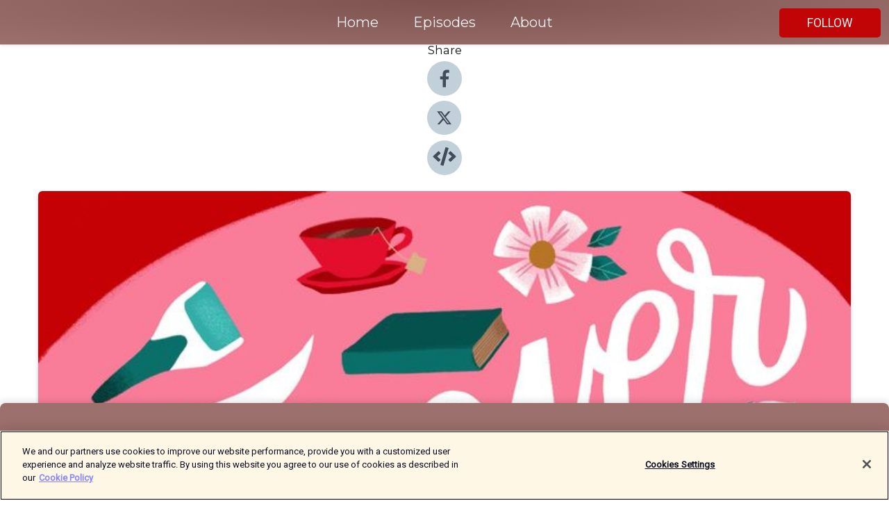

--- FILE ---
content_type: text/html; charset=utf-8
request_url: https://shows.acast.com/07ce3a4e-2327-4692-be49-74ad7628c0a0/episodes/63dc7fe43c0b1d0011a2ec89
body_size: 15990
content:
<!DOCTYPE html><html><head><meta charSet="utf-8"/><meta name="viewport" content="width=device-width"/><meta name="theme-color" content="#9c706c"/><link rel="icon" type="image/png" href="https://open-images.acast.com/shows/61b778b216956201b5e950f9/1728415447659-27222a77-6b3b-458e-9aeb-f2147f8203d1.jpeg?height=32"/><link rel="stylesheet" data-href="https://fonts.googleapis.com/css?family=Roboto|Montserrat" data-optimized-fonts="true"/><link type="application/rss+xml" rel="alternate" title="Forever35" href="https://feeds.acast.com/public/shows/forever35"/><title>Product Recall: Sun-In - Forever35 | Acast</title><meta name="description" content="Listen to Product Recall: Sun-In from Forever35. It’s another ep of Product Recall! Take a trip down memory lane as Kate and Doree discuss the hair lightener Sun-In, which dangled the promise of perfectly “natural” blonde highlights to millions. Come along as we unpack its racially coded legacy and how it’s being discovered by a new generation of the blond-curious on TikTok and YouTube. To leave a voicemail or text for a future episode, reach them at 781-591-0390. You can also email the podcast at forever35podcast@gmail.com.Visit forever35podcast.com for links to everything they mention on the show or visit shopmyshelf.us/forever35.Follow the podcast on Instagram (@Forever35Podcast) and join the Forever35 Facebook Group (Password: Serums). Sign up for the newsletter! at forever35podcast.com/newsletter.﻿This episode is sponsored by:KOHLER - Visit Kohler.com/showering to learn more.BLISSY PILLOWS - Visit blissy.com/F35 and use code F35 to get an additional 30% off!TRAILMIX GAMES - For a tasty mix of love and drama, download Love &amp;amp; Pies for free today!"/><meta name="keywords" content="Forever35,Arts|Fashion &amp; Beauty, Health &amp; Fitness, Leisure"/><meta property="fb:app_id" content="1835552990005756"/><meta property="og:type" content="video.other"/><meta property="og:title" content="Product Recall: Sun-In | Forever35"/><meta property="og:description" content=""/><meta property="og:image" content="https://open-images.acast.com/shows/61b778b216956201b5e950f9/aa3d2456-def8-43b3-81ac-459eadb5d5cc.jpg?height=315"/><meta property="og:image:width" content="315"/><meta property="og:image:height" content="315"/><meta property="og:url" content="https://shows.acast.com/forever35/episodes/product-recall-sun-in"/><meta property="og:audio" content="https://open.acast.com/public/streams/07ce3a4e-2327-4692-be49-74ad7628c0a0/episodes/63dc7fe43c0b1d0011a2ec89.mp3"/><meta property="og:audio:secure_url" content="https://open.acast.com/public/streams/07ce3a4e-2327-4692-be49-74ad7628c0a0/episodes/63dc7fe43c0b1d0011a2ec89.mp3"/><meta property="og:audio:type" content="audio/mpeg"/><meta name="twitter:card" content="player"/><meta name="twitter:url" content="https://shows.acast.com/forever35/episodes/product-recall-sun-in?ref=twitter"/><meta name="twitter:title" content="Product Recall: Sun-In | Forever35"/><meta name="twitter:site" content="@acast"/><meta name="twitter:description" content="Which night creams will make you look well-rested, is quitting coffee really worth the headache, can emptying your closet really bring you joy, and wtf is a gratitude practice, anyway?"/><meta name="twitter:image" content="https://open-images.acast.com/shows/61b778b216956201b5e950f9/aa3d2456-def8-43b3-81ac-459eadb5d5cc.jpg?height=500"/><meta name="twitter:player" content="https://embed.acast.com/$/07ce3a4e-2327-4692-be49-74ad7628c0a0/63dc7fe43c0b1d0011a2ec89??ref=twitter"/><meta name="twitter:player:width" content="400"/><meta name="twitter:player:height" content="190"/><link rel="apple-touch-icon" href="https://open-images.acast.com/shows/61b778b216956201b5e950f9/aa3d2456-def8-43b3-81ac-459eadb5d5cc.jpg?height=60"/><link rel="apple-touch-icon" sizes="76x76" href="https://open-images.acast.com/shows/61b778b216956201b5e950f9/aa3d2456-def8-43b3-81ac-459eadb5d5cc.jpg?height=72"/><link rel="apple-touch-icon" sizes="120x120" href="https://open-images.acast.com/shows/61b778b216956201b5e950f9/aa3d2456-def8-43b3-81ac-459eadb5d5cc.jpg?height=120"/><link rel="apple-touch-icon" sizes="152x152" href="https://open-images.acast.com/shows/61b778b216956201b5e950f9/aa3d2456-def8-43b3-81ac-459eadb5d5cc.jpg?height=152"/><link rel="alternate" type="application/json+oembed" href="https://shows.acast.com/api/oembed/07ce3a4e-2327-4692-be49-74ad7628c0a0/63dc7fe43c0b1d0011a2ec89"/><link rel="canonical" href="https://shows.acast.com/forever35/episodes/product-recall-sun-in"/><meta name="next-head-count" content="35"/><script type="text/javascript">
            (function (w, d, s, l, i) {
            w[l] = w[l] || []; w[l].push({
              'gtm.start':
                new Date().getTime(), event: 'gtm.js'
            }); var f = d.getElementsByTagName(s)[0],
              j = d.createElement(s), dl = l != 'dataLayer' ? '&l=' + l : ''; j.async = true; j.src =
                'https://www.googletagmanager.com/gtm.js?id=' + i + dl; f.parentNode.insertBefore(j, f);
          })(window, document, 'script', 'dataLayer', 'GTM-TN7LJVGR');</script><script type="text/javascript" src="https://cdn.cookielaw.org/consent/95cc7393-f677-4c0d-a249-abbd2bbe4231/OtAutoBlock.js"></script><script src="https://cdn.cookielaw.org/scripttemplates/otSDKStub.js" data-document-language="true" type="text/javascript" data-domain-script="95cc7393-f677-4c0d-a249-abbd2bbe4231"></script><script>function OptanonWrapper() { }</script><link rel="preload" href="/_next/static/css/21a6880349adffd5.css" as="style"/><link rel="stylesheet" href="/_next/static/css/21a6880349adffd5.css" data-n-g=""/><noscript data-n-css=""></noscript><script defer="" nomodule="" src="/_next/static/chunks/polyfills-c67a75d1b6f99dc8.js"></script><script src="/_next/static/chunks/webpack-df327beb42713f18.js" defer=""></script><script src="/_next/static/chunks/framework-0c7baedefba6b077.js" defer=""></script><script src="/_next/static/chunks/main-4e36df1213707c60.js" defer=""></script><script src="/_next/static/chunks/pages/_app-5705366bc2612c9e.js" defer=""></script><script src="/_next/static/chunks/29107295-52d5ccd9ad2558b9.js" defer=""></script><script src="/_next/static/chunks/257-d641aca84f2a97d6.js" defer=""></script><script src="/_next/static/chunks/646-2a49ecc9e97ef284.js" defer=""></script><script src="/_next/static/chunks/56-a3b1de0b6cd98599.js" defer=""></script><script src="/_next/static/chunks/pages/%5BshowId%5D/episodes/%5BepisodeId%5D-d28e1352f8cb2c35.js" defer=""></script><script src="/_next/static/IAEo1PJG76N2s-ezzkHD6/_buildManifest.js" defer=""></script><script src="/_next/static/IAEo1PJG76N2s-ezzkHD6/_ssgManifest.js" defer=""></script><style data-styled="" data-styled-version="5.3.11">.fAIITM{font-size:2rem;line-height:2rem;}/*!sc*/
data-styled.g2[id="Typography__H1-fsVRJa"]{content:"fAIITM,"}/*!sc*/
.TuejL{font-size:1.3rem;line-height:1.3rem;font-weight:bold;}/*!sc*/
data-styled.g3[id="Typography__H2-jQFsNJ"]{content:"TuejL,"}/*!sc*/
.idhiFy{font-size:1.05rem;line-height:1.05rem;}/*!sc*/
data-styled.g5[id="Typography__H4-fQhpZD"]{content:"idhiFy,"}/*!sc*/
.jsuaZQ{font-size:1rem;}/*!sc*/
data-styled.g6[id="Typography__Body-glXwcD"]{content:"jsuaZQ,"}/*!sc*/
.jzoSpE{-webkit-text-decoration:none;text-decoration:none;color:inherit;}/*!sc*/
data-styled.g13[id="Link__LinkElement-gcUHji"]{content:"jzoSpE,"}/*!sc*/
.dMDELl.dMDELl{font-size:1.1em;min-height:40px;min-width:146px;padding:8px 16px;overflow:hidden;display:-webkit-box;display:-webkit-flex;display:-ms-flexbox;display:flex;-webkit-text-decoration:none;text-decoration:none;-webkit-box-pack:center;-webkit-justify-content:center;-ms-flex-pack:center;justify-content:center;-webkit-transition:background-color 0.5s;transition:background-color 0.5s;border:none;}/*!sc*/
.dMDELl.dMDELl:hover{cursor:pointer;color:#F0F2F5;background-color:#df2223;border:none;}/*!sc*/
.dMDELl.dMDELl:active{outline:0 !important;}/*!sc*/
.dMDELl.dMDELl:focus{outline:0 !important;}/*!sc*/
data-styled.g14[id="Buttons__StyledButton-evkogA"]{content:"dMDELl,"}/*!sc*/
.bTZZBG{-webkit-align-self:center;-ms-flex-item-align:center;align-self:center;margin:0 5px;}/*!sc*/
data-styled.g15[id="Buttons__Wrapper-fDfwDG"]{content:"bTZZBG,"}/*!sc*/
.yuVbn{color:#F0F2F5;background-color:#c10405;border-radius:5px;}/*!sc*/
.yuVbn:focus{border-color:#F0F2F5;color:#F0F2F5;background-color:#c10405;border-radius:5px;}/*!sc*/
data-styled.g17[id="Buttons__ButtonBase-deOWHa"]{content:"yuVbn,"}/*!sc*/
.jucQmV.jucQmV{text-transform:uppercase;}/*!sc*/
data-styled.g18[id="SubscribeButton__FollowButton-kYSCrx"]{content:"jucQmV,"}/*!sc*/
.esfzLv{position:absolute;right:12px;top:12px;}/*!sc*/
data-styled.g19[id="Drawer__SubscribeWrapper-fdZssw"]{content:"esfzLv,"}/*!sc*/
.exyaeS{width:50px;height:50px;position:fixed;left:5px;top:5px;cursor:pointer;background:#c10405;border-radius:5px;}/*!sc*/
.exyaeS span,.exyaeS:before,.exyaeS:after{height:2px;border-radius:2px;width:40%;position:absolute;left:50%;margin-left:-25%;background:#F0F2F5;}/*!sc*/
.exyaeS span{top:50%;margin-top:-1px;text-indent:-9999px;}/*!sc*/
.exyaeS:before,.exyaeS:after{content:'';-webkit-transition:all 0.3s ease;-webkit-transition:all 0.3s ease;transition:all 0.3s ease;}/*!sc*/
.exyaeS:before{top:30%;width:30%;}/*!sc*/
.exyaeS:after{bottom:30%;width:50%;}/*!sc*/
.exyaeS span.active{display:none;}/*!sc*/
.exyaeS.active:before{-webkit-transform:rotate(135deg);-webkit-transform:rotate(135deg);-ms-transform:rotate(135deg);transform:rotate(135deg);top:45%;width:50%;}/*!sc*/
.exyaeS.active:after{-webkit-transform:rotate(-135deg);-webkit-transform:rotate(-135deg);-ms-transform:rotate(-135deg);transform:rotate(-135deg);top:45%;width:50%;}/*!sc*/
data-styled.g20[id="Drawer__Hamburger-jihBTa"]{content:"exyaeS,"}/*!sc*/
.cFMpeB .ant-drawer-header{border-bottom:0px;}/*!sc*/
.cFMpeB .ant-list-item-content-single{-webkit-box-pack:center;-webkit-justify-content:center;-ms-flex-pack:center;justify-content:center;}/*!sc*/
data-styled.g22[id="Drawer__FullDrawer-cIjuH"]{content:"cFMpeB,"}/*!sc*/
.ealmAF{z-index:1001;display:-webkit-box;display:-webkit-flex;display:-ms-flexbox;display:flex;-webkit-box-pack:center;-webkit-justify-content:center;-ms-flex-pack:center;justify-content:center;-webkit-align-items:center;-webkit-box-align:center;-ms-flex-align:center;align-items:center;background:#9c706c;color:#F0F2F5;min-height:64px;box-shadow:0 1px 5px 0 rgba(0,0,0,0.12);background-image:radial-gradient( ellipse at top,#7e524e,#9c706c );}/*!sc*/
data-styled.g27[id="Header__TopBarElement-jCfqCz"]{content:"ealmAF,"}/*!sc*/
.kkFmye{width:100%;position:fixed;top:0px;left:0px;right:0px;background:transparent;margin:0px;padding:0;z-index:1001;}/*!sc*/
data-styled.g30[id="Header-fhmhdH"]{content:"kkFmye,"}/*!sc*/
.cAXslU{-webkit-align-items:center;-webkit-box-align:center;-ms-flex-align:center;align-items:center;display:-webkit-box;display:-webkit-flex;display:-ms-flexbox;display:flex;-webkit-box-pack:center;-webkit-justify-content:center;-ms-flex-pack:center;justify-content:center;text-align:center;font-size:12px;line-height:12px;font-weight:bold;text-transform:uppercase;margin:5px;}/*!sc*/
data-styled.g31[id="Subscribe__IconName-joHuOw"]{content:"cAXslU,"}/*!sc*/
.fmvySL{margin:5px 10px 5px 5px;}/*!sc*/
data-styled.g32[id="Subscribe__ButtonIconName-jvvJDm"]{content:"fmvySL,"}/*!sc*/
.fqMHpX{display:-webkit-box;display:-webkit-flex;display:-ms-flexbox;display:flex;padding:2px 5px;cursor:pointer;word-break:break-all;-webkit-text-decoration:none;text-decoration:none;border:1px solid #F0F2F5;margin:0px 5px;border-radius:15px;background:#9c706c;color:#F0F2F5;}/*!sc*/
.fqMHpX path{fill:#F0F2F5;}/*!sc*/
.fqMHpX:hover{background:#F0F2F5;}/*!sc*/
.fqMHpX:hover .Subscribe__IconName-joHuOw{color:#9c706c;}/*!sc*/
.fqMHpX:hover path{fill:#9c706c;}/*!sc*/
data-styled.g33[id="Subscribe__SubscribeButton-iuXdSK"]{content:"fqMHpX,"}/*!sc*/
.iDZLbp{-webkit-align-items:center;-webkit-box-align:center;-ms-flex-align:center;align-items:center;display:-webkit-box;display:-webkit-flex;display:-ms-flexbox;display:flex;-webkit-box-pack:center;-webkit-justify-content:center;-ms-flex-pack:center;justify-content:center;margin:5px;}/*!sc*/
data-styled.g34[id="Subscribe__Icon-kulOCb"]{content:"iDZLbp,"}/*!sc*/
.jhFzSe{margin:5px 5px 5px 10px;}/*!sc*/
data-styled.g35[id="Subscribe__ButtonIcon-hylJEF"]{content:"jhFzSe,"}/*!sc*/
.SpobY{padding:10px 20px;background:#9c706c;color:#F0F2F5;border-top:1px solid #7e524e;background-image:radial-gradient( ellipse at top,#ba8e8a,transparent ),radial-gradient(ellipse at bottom,#7e524e,transparent);margin-bottom:calc(140px - 4px);}/*!sc*/
data-styled.g36[id="Footer-dMCvEp"]{content:"SpobY,"}/*!sc*/
.iboUMz{display:-webkit-box;display:-webkit-flex;display:-ms-flexbox;display:flex;-webkit-flex-direction:column;-ms-flex-direction:column;flex-direction:column;justify-items:center;-webkit-align-items:center;-webkit-box-align:center;-ms-flex-align:center;align-items:center;}/*!sc*/
data-styled.g37[id="Footer__Content-dmqHcg"]{content:"iboUMz,"}/*!sc*/
.ljxdEE{text-align:center;padding:10px 0;color:#F0F2F5;}/*!sc*/
data-styled.g38[id="Footer__FooterText-dFsehJ"]{content:"ljxdEE,"}/*!sc*/
.iQSmLw{margin-top:20px;font-size:12px;text-align:center;padding:10px 0;color:#F0F2F5;}/*!sc*/
.iQSmLw a{color:#F0F2F5;-webkit-text-decoration:underline;text-decoration:underline;}/*!sc*/
data-styled.g39[id="Footer__FooterAcastText-gtKwXx"]{content:"iQSmLw,"}/*!sc*/
.cDyTQl.cDyTQl{width:100%;margin:64px auto 0px auto;min-height:100vh;}/*!sc*/
data-styled.g41[id="DefaultLayout__Body-cLUEfV"]{content:"cDyTQl,"}/*!sc*/
.iOGpAj .ant-modal-title{-webkit-letter-spacing:0px;-moz-letter-spacing:0px;-ms-letter-spacing:0px;letter-spacing:0px;font-family:'Telegraf-Bold';font-size:1.25rem;}/*!sc*/
data-styled.g42[id="DefaultLayout__ModalStyled-gYuvQJ"]{content:"iOGpAj,"}/*!sc*/
.dYsFaX{left:0px;right:0px;height:140px;z-index:999;position:fixed;bottom:0px;box-shadow:0 -3px 10px 0 rgba(0,0,0,0.1);background-color:transparent;text-align:center;}/*!sc*/
data-styled.g43[id="DefaultLayout__PlayerFooterElement-iYPywt"]{content:"dYsFaX,"}/*!sc*/
.gXgcXL{display:block;width:100%;height:140px;border:none;top:0px;position:absolute;}/*!sc*/
data-styled.g44[id="DefaultLayout__Iframe-dGHxkF"]{content:"gXgcXL,"}/*!sc*/
*{font-family:Roboto,Verdana,Geneva,Tahoma,sans-serif;}/*!sc*/
h1,h2,h3,h4,h5,h6{font-family:Montserrat;}/*!sc*/
body{margin:0;padding:0;line-height:1.5;-webkit-font-smoothing:antialiased;}/*!sc*/
a{-webkit-text-decoration:none;text-decoration:none;}/*!sc*/
a:hover{color:inherit;}/*!sc*/
.ant-modal-mask{z-index:1001!important;}/*!sc*/
.ant-modal-wrap{z-index:1001!important;}/*!sc*/
data-styled.g45[id="sc-global-enLAFf1"]{content:"sc-global-enLAFf1,"}/*!sc*/
.kkRkKW{-webkit-transition:all 0.3s ease-in-out;transition:all 0.3s ease-in-out;}/*!sc*/
.kkRkKW path{-webkit-transition:all 0.2s ease-in-out;transition:all 0.2s ease-in-out;}/*!sc*/
.kkRkKW:hover{-webkit-transform:scale(1.1);-ms-transform:scale(1.1);transform:scale(1.1);}/*!sc*/
.kkRkKW:hover path{fill:#ffffff;}/*!sc*/
.kkRkKW:hover circle{fill:#3b5998;}/*!sc*/
data-styled.g46[id="facebook__FacebookStyled-bhyJAj"]{content:"kkRkKW,"}/*!sc*/
.fqSfOD{-webkit-transition:all 0.3s ease-in-out;transition:all 0.3s ease-in-out;}/*!sc*/
.fqSfOD path{-webkit-transition:all 0.2s ease-in-out;transition:all 0.2s ease-in-out;}/*!sc*/
.fqSfOD:hover{-webkit-transform:scale(1.1);-ms-transform:scale(1.1);transform:scale(1.1);}/*!sc*/
.fqSfOD:hover path.logo{fill:#fafafa;}/*!sc*/
.fqSfOD:hover path.background{fill:#040404;}/*!sc*/
data-styled.g47[id="twitter__TwitterStyled-iHYlhf"]{content:"fqSfOD,"}/*!sc*/
.hIgNOY{-webkit-transition:all 0.3s ease-in-out;transition:all 0.3s ease-in-out;}/*!sc*/
.hIgNOY path{-webkit-transition:all 0.2s ease-in-out;transition:all 0.2s ease-in-out;}/*!sc*/
.hIgNOY:hover{-webkit-transform:scale(1.1);-ms-transform:scale(1.1);transform:scale(1.1);}/*!sc*/
.hIgNOY:hover path{fill:#ffffff;}/*!sc*/
.hIgNOY:hover circle{fill:#00bfa5;}/*!sc*/
data-styled.g48[id="embed__EmbedStyled-hGbveb"]{content:"hIgNOY,"}/*!sc*/
.fulAmV{display:-webkit-box;display:-webkit-flex;display:-ms-flexbox;display:flex;padding:0;list-style:none;-webkit-box-pack:center;-webkit-justify-content:center;-ms-flex-pack:center;justify-content:center;-webkit-align-items:center;-webkit-box-align:center;-ms-flex-align:center;align-items:center;-webkit-flex-direction:column;-ms-flex-direction:column;flex-direction:column;}/*!sc*/
.fulAmV li{margin:0 10px;}/*!sc*/
data-styled.g51[id="Socials__SocialIcons-gdSusr"]{content:"fulAmV,"}/*!sc*/
.dDciAv{text-align:center;color:#161616;}/*!sc*/
data-styled.g52[id="Socials__ItemTitle-dkqnEN"]{content:"dDciAv,"}/*!sc*/
.bYhfYO span[role='img']{margin-right:1rem;}/*!sc*/
.bYhfYO.bYhfYO{height:auto;font-size:1.1rem;border:0px !important;color:#F0F2F5;background-color:#c10405;border:none;border-radius:5px;}/*!sc*/
.bYhfYO.bYhfYO:hover{-webkit-transform:scale(1.03);-ms-transform:scale(1.03);transform:scale(1.03);cursor:pointer;color:#F0F2F5;}/*!sc*/
data-styled.g53[id="PlayButton__PlayButtonStyled-PLKwP"]{content:"bYhfYO,"}/*!sc*/
.ioAIAL{-webkit-align-items:flex-start !important;-webkit-box-align:flex-start !important;-ms-flex-align:flex-start !important;align-items:flex-start !important;-webkit-box-pack:start;-webkit-justify-content:flex-start;-ms-flex-pack:start;justify-content:flex-start;background-color:#fefefe;border-radius:8px;padding:10px 15px !important;margin-top:6px;}/*!sc*/
.ioAIAL .ant-list-item-action{display:-webkit-inline-box;display:-webkit-inline-flex;display:-ms-inline-flexbox;display:inline-flex;-webkit-align-items:center;-webkit-box-align:center;-ms-flex-align:center;align-items:center;margin-inline-start:12px !important;}/*!sc*/
.ioAIAL .ant-list-item-action li{height:100%;display:-webkit-box;display:-webkit-flex;display:-ms-flexbox;display:flex;-webkit-align-items:center;-webkit-box-align:center;-ms-flex-align:center;align-items:center;-webkit-box-pack:center;-webkit-justify-content:center;-ms-flex-pack:center;justify-content:center;}/*!sc*/
data-styled.g54[id="EpisodeListItem__ListItemStyled-iBBHlu"]{content:"ioAIAL,"}/*!sc*/
.iiDLiW{margin-bottom:0.1em;font-weight:bold;}/*!sc*/
data-styled.g55[id="EpisodeListItem__TitleStyled-bnvvwp"]{content:"iiDLiW,"}/*!sc*/
.bUVPdL{width:98px;height:98px;margin-right:10px;border-radius:8px;}/*!sc*/
data-styled.g56[id="EpisodeListItem__EpisodeCover-dETuO"]{content:"bUVPdL,"}/*!sc*/
.jSKFLZ{word-break:break-word;word-wrap:break-word;overflow-wrap:break-word;margin:15px 0px 5px 0px;line-height:21px;height:40px;overflow:hidden;text-overflow:ellipsis;-webkit-line-clamp:2;display:-webkit-box;-webkit-box-orient:vertical;color:#424B5A;}/*!sc*/
data-styled.g57[id="EpisodeListItem__FeatCardSummary-ixygAI"]{content:"jSKFLZ,"}/*!sc*/
.ibWqjy{display:-webkit-box;display:-webkit-flex;display:-ms-flexbox;display:flex;-webkit-flex-direction:column;-ms-flex-direction:column;flex-direction:column;-webkit-box-pack:top;-webkit-justify-content:top;-ms-flex-pack:top;justify-content:top;width:100%;min-height:98px;}/*!sc*/
data-styled.g58[id="EpisodeListItem__EpisodeInfo-dMuDjN"]{content:"ibWqjy,"}/*!sc*/
.hVOIhM{font-size:12px;color:#424B5A;padding:5px 10px 5px 0px;}/*!sc*/
.hVOIhM span[role='img']{margin-right:5px;}/*!sc*/
data-styled.g59[id="EpisodeListItem__Duration-ZldaQ"]{content:"hVOIhM,"}/*!sc*/
.fuCtWx{font-size:12px;color:#424B5A;padding:5px 10px;}/*!sc*/
.fuCtWx span[role='img']{margin-right:5px;}/*!sc*/
data-styled.g60[id="EpisodeListItem__DatePublish-ibxPoH"]{content:"fuCtWx,"}/*!sc*/
.HauGd{font-size:12px;color:#424B5A;padding:5px 10px;}/*!sc*/
data-styled.g61[id="EpisodeListItem__Seasons-cKCWbE"]{content:"HauGd,"}/*!sc*/
.inYIcH{padding:15px 10px;border-top:slimBorder;border-right:slimBorder;border-left:slimBorder;border-bottom:none;text-align:justify;max-height:150px;overflow:hidden;border-radius:4px;box-shadow:inset 0 -10px 10px -10px rgba(0,0,0,0.25);}/*!sc*/
data-styled.g63[id="EpisodeSummary__Wrapper-fDPOry"]{content:"inYIcH,"}/*!sc*/
.jlpHIe{margin:0 5px;}/*!sc*/
data-styled.g65[id="Episode__Dot-crDYYK"]{content:"jlpHIe,"}/*!sc*/
.gkykcU{max-width:1200px;margin:30px auto;padding:0 15px;}/*!sc*/
data-styled.g66[id="Episode__Wrapper-kRXjvm"]{content:"gkykcU,"}/*!sc*/
.cVEzJV{position:relative;padding-bottom:100%;display:block;box-shadow:#bdc3c7 0 5px 5px;width:100%;margin:0 auto;}/*!sc*/
data-styled.g67[id="Episode__Cover-kvqYbk"]{content:"cVEzJV,"}/*!sc*/
.lclhAL{position:absolute;left:0;height:auto;width:100%;border-radius:6px;-webkit-transition:all 0.5s ease-in;transition:all 0.5s ease-in;}/*!sc*/
data-styled.g68[id="Episode__Image-hfuGvq"]{content:"lclhAL,"}/*!sc*/
.eeFwQc{padding:15px 0 15px 0;margin:0px 0px;}/*!sc*/
data-styled.g69[id="Episode__TitleWrapper-iSiqHS"]{content:"eeFwQc,"}/*!sc*/
.glAVQZ{display:-webkit-box;display:-webkit-flex;display:-ms-flexbox;display:flex;-webkit-flex-direction:row;-ms-flex-direction:row;flex-direction:row;-webkit-align-items:center;-webkit-box-align:center;-ms-flex-align:center;align-items:center;-webkit-box-pack:justify;-webkit-justify-content:space-between;-ms-flex-pack:justify;justify-content:space-between;width:100%;padding-right:30px;}/*!sc*/
data-styled.g70[id="Episode__EpisodeInfoWrapperWithButton-elobSB"]{content:"glAVQZ,"}/*!sc*/
.hcCOhk{display:-webkit-box;display:-webkit-flex;display:-ms-flexbox;display:flex;margin-right:15px;}/*!sc*/
data-styled.g71[id="Episode__EpisodeInfoWrapper-faoqtZ"]{content:"hcCOhk,"}/*!sc*/
.GFrje{display:block;margin-bottom:5px;}/*!sc*/
data-styled.g72[id="Episode__DatePublish-eUcRXA"]{content:"GFrje,"}/*!sc*/
.ZGbYc{margin:5vh 0;}/*!sc*/
data-styled.g73[id="Episode__MoreEpisodes-kFxnzW"]{content:"ZGbYc,"}/*!sc*/
.jmTpns{display:-webkit-box;display:-webkit-flex;display:-ms-flexbox;display:flex;text-align:center;-webkit-box-pack:center;-webkit-justify-content:center;-ms-flex-pack:center;justify-content:center;margin-top:20px;margin-bottom:-10px;}/*!sc*/
data-styled.g75[id="Episode__ButtonWrapper-iVKpxA"]{content:"jmTpns,"}/*!sc*/
</style><link rel="stylesheet" href="https://fonts.googleapis.com/css?family=Roboto|Montserrat"/></head><body><div id="__next"><section class="ant-layout css-17eed5t"><header class="Header-fhmhdH kkFmye"><div class="Header__TopBarElement-jCfqCz ealmAF"><div class="ant-row ant-row-end css-17eed5t"><div class="Drawer__Hamburger-jihBTa exyaeS"><span class=""></span></div><div class="Drawer__SubscribeWrapper-fdZssw esfzLv"><div><button id="drawer-follow-button" type="button" class="ant-btn css-17eed5t ant-btn-default Buttons__StyledButton-evkogA dMDELl Buttons__ButtonBase-deOWHa SubscribeButton__FollowButton-kYSCrx yuVbn jucQmV"><span class="Buttons__Wrapper-fDfwDG bTZZBG">Follow</span></button></div></div></div></div></header><main class="ant-layout-content DefaultLayout__Body-cLUEfV cDyTQl css-17eed5t"><div class="Episode__Wrapper-kRXjvm gkykcU"><div class="ant-row ant-row-center css-17eed5t" style="margin-left:-10px;margin-right:-10px"><div style="padding-left:10px;padding-right:10px" class="ant-col ant-col-xs-0 ant-col-sm-0 ant-col-md-2 css-17eed5t"><div><h4 class="Typography__H4-fQhpZD Socials__ItemTitle-dkqnEN idhiFy dDciAv">Share</h4><ul class="Socials__SocialIcons-gdSusr fulAmV"><li id="share-icon-facebook"><a href="http://www.facebook.com/sharer/sharer.php?u=https://shows.acast.com/forever35/episodes/product-recall-sun-in" target="_blank" rel="noopener noreferrer"><svg viewBox="-384 -256 1024 1024" width="50" height="50" class="facebook__FacebookStyled-bhyJAj kkRkKW"><circle cx="128" cy="256" r="512" fill="#C2D1D9"></circle><path fill="#424B5A" d="M76.7 512V283H0v-91h76.7v-71.7C76.7 42.4 124.3 0 193.8 0c33.3 0 61.9 2.5 70.2 3.6V85h-48.2c-37.8 0-45.1 18-45.1 44.3V192H256l-11.7 91h-73.6v229"></path></svg></a></li><li id="share-icon-twitter"><a href="http://x.com/intent/tweet?url=https://shows.acast.com/forever35/episodes/product-recall-sun-in&amp;via=acast&amp;text=Forever35" target="_blank" rel="noopener noreferrer"><svg xmlns="http://www.w3.org/2000/svg" shape-rendering="geometricPrecision" text-rendering="geometricPrecision" image-rendering="optimizeQuality" fill-rule="evenodd" clip-rule="evenodd" viewBox="0 0 520 520" width="50" height="50" class="twitter__TwitterStyled-iHYlhf fqSfOD"><path class="background" fill="#C2D1D9" d="M256 0c141.385 0 256 114.615 256 256S397.385 512 256 512 0 397.385 0 256 114.615 0 256 0z"></path><path class="logo" fill="#424B5A" fill-rule="nonzero" d="M318.64 157.549h33.401l-72.973 83.407 85.85 113.495h-67.222l-52.647-68.836-60.242 68.836h-33.423l78.052-89.212-82.354-107.69h68.924l47.59 62.917 55.044-62.917zm-11.724 176.908h18.51L205.95 176.493h-19.86l120.826 157.964z"></path></svg></a></li><li id="share-icon-embed"><a><svg viewBox="-160 -190 960 960" width="50" height="50" class="embed__EmbedStyled-hGbveb hIgNOY"><circle cx="320" cy="290" r="480" fill="#C2D1D9"></circle><path fill="#424B5A" d="M278.9 511.5l-61-17.7c-6.4-1.8-10-8.5-8.2-14.9L346.2 8.7c1.8-6.4 8.5-10 14.9-8.2l61 17.7c6.4 1.8 10 8.5 8.2 14.9L293.8 503.3c-1.9 6.4-8.5 10.1-14.9 8.2zm-114-112.2l43.5-46.4c4.6-4.9 4.3-12.7-.8-17.2L117 256l90.6-79.7c5.1-4.5 5.5-12.3.8-17.2l-43.5-46.4c-4.5-4.8-12.1-5.1-17-.5L3.8 247.2c-5.1 4.7-5.1 12.8 0 17.5l144.1 135.1c4.9 4.6 12.5 4.4 17-.5zm327.2.6l144.1-135.1c5.1-4.7 5.1-12.8 0-17.5L492.1 112.1c-4.8-4.5-12.4-4.3-17 .5L431.6 159c-4.6 4.9-4.3 12.7.8 17.2L523 256l-90.6 79.7c-5.1 4.5-5.5 12.3-.8 17.2l43.5 46.4c4.5 4.9 12.1 5.1 17 .6z"></path></svg></a></li></ul></div></div><div style="padding-left:10px;padding-right:10px" class="ant-col ant-col-xs-12 ant-col-sm-12 ant-col-md-6 css-17eed5t"><div class="Episode__Cover-kvqYbk cVEzJV"><img src="https://open-images.acast.com/shows/61b778b216956201b5e950f9/aa3d2456-def8-43b3-81ac-459eadb5d5cc.jpg?height=750" alt="cover art for Product Recall: Sun-In" class="Episode__Image-hfuGvq lclhAL"/></div><br/><button episode="[object Object]" type="button" class="ant-btn css-17eed5t ant-btn-default ant-btn-lg ant-btn-block PlayButton__PlayButtonStyled-PLKwP bYhfYO"><span role="img" aria-label="play-circle" class="anticon anticon-play-circle"><svg viewBox="64 64 896 896" focusable="false" data-icon="play-circle" width="1em" height="1em" fill="currentColor" aria-hidden="true"><path d="M512 64C264.6 64 64 264.6 64 512s200.6 448 448 448 448-200.6 448-448S759.4 64 512 64zm144.1 454.9L437.7 677.8a8.02 8.02 0 01-12.7-6.5V353.7a8 8 0 0112.7-6.5L656.1 506a7.9 7.9 0 010 12.9z"></path></svg></span>Play</button></div><div style="padding-left:10px;padding-right:10px" class="ant-col ant-col-xs-24 ant-col-sm-24 ant-col-md-16 css-17eed5t"><div class="ant-row css-17eed5t"><h1 class="Typography__H1-fsVRJa fAIITM">Forever35</h1></div><div class="ant-row css-17eed5t"><div class="Episode__TitleWrapper-iSiqHS eeFwQc"><h2 class="Typography__H2-jQFsNJ TuejL">Product Recall: Sun-In</h2><div class="Episode__EpisodeInfoWrapperWithButton-elobSB glAVQZ"><div class="Episode__EpisodeInfoWrapper-faoqtZ hcCOhk"><div class="Episode__Dot-crDYYK jlpHIe">•</div><time dateTime="2023-02-03T10:00:00.098Z" class="Episode__DatePublish-eUcRXA GFrje">Friday, February 3, 2023</time></div></div></div></div><div class="EpisodeSummary__Wrapper-fDPOry inYIcH"><div><p>It’s another ep of Product Recall! Take a trip down memory lane as Kate and Doree discuss the hair lightener Sun-In, which dangled the promise of perfectly “natural” blonde highlights to millions. Come along as we unpack its racially coded legacy and how it’s being discovered by a new generation of the blond-curious on TikTok and YouTube. </p><p><br /></p><ul><li>To leave a voicemail or text for a future episode, reach them at 781-591-0390. You can also email the podcast at <a href="mailto:forever35podcast@gmail.com" rel="nofollow" target="_blank">forever35podcast@gmail.com</a>.</li><li>Visit<a href="https://forever35podcast.com/" rel="nofollow" target="_blank"> forever35podcast.com</a> for links to everything they mention on the show or visit<a href="https://shopmyshelf.us/forever35" rel="nofollow" target="_blank"> shopmyshelf.us/forever35</a>.</li><li>Follow the podcast on <a href="https://www.instagram.com/forever35podcast/" rel="nofollow" target="_blank">Instagram (@Forever35Podcast)</a> and join the<a href="https://www.facebook.com/groups/forever35podcast/" rel="nofollow" target="_blank"> Forever35 Facebook Group</a> (Password: Serums). </li><li>Sign up for the newsletter! at<a href="https://forever35podcast.com/newsletter" rel="nofollow" target="_blank"> forever35podcast.com/newsletter</a>.</li></ul><p><br /></p><p><strong>﻿This episode is sponsored by:</strong></p><p>KOHLER - Visit <a href="http://kohler.com/showering" rel="nofollow" target="_blank">Kohler.com/showering</a> to learn more.</p><p><br /></p><p>BLISSY PILLOWS - Visit <a href="http://blissy.com/F35" rel="nofollow" target="_blank">blissy.com/F35</a> and use code F35 to get an additional 30% off!</p><p><br /></p><p>TRAILMIX GAMES - For a tasty mix of love and drama, download Love &amp; Pies for free today!</p></div></div><button type="button" class="ant-btn css-17eed5t ant-btn-text"><span role="img" aria-label="caret-down" class="anticon anticon-caret-down"><svg viewBox="0 0 1024 1024" focusable="false" data-icon="caret-down" width="1em" height="1em" fill="currentColor" aria-hidden="true"><path d="M840.4 300H183.6c-19.7 0-30.7 20.8-18.5 35l328.4 380.8c9.4 10.9 27.5 10.9 37 0L858.9 335c12.2-14.2 1.2-35-18.5-35z"></path></svg></span>Show more</button><div class="Episode__ButtonWrapper-iVKpxA jmTpns"></div><div class="ant-row ant-row-left css-17eed5t" style="margin-top:-5px;margin-bottom:-5px"><a href="https://feeds.acast.com/public/shows/forever35" id="subscribe-item-RSS" target="_blank" rel="noopener noreferrer nofollow" class="Subscribe__SubscribeButton-iuXdSK fqMHpX"><div class="Subscribe__Icon-kulOCb Subscribe__ButtonIcon-hylJEF iDZLbp jhFzSe"><svg viewBox="0 0 40 40" width="15" height="15"><path fill-rule="evenodd" clip-rule="evenodd" d="M1.48178 0.000801672C22.4588 0.750313 39.2494 17.6483 39.9992 38.5179C40.026 39.3216 39.3744 39.991 38.571 39.9998H34.2863C33.5186 39.9998 32.8938 39.3841 32.8581 38.616C32.1529 21.5491 18.4598 7.84699 1.39252 7.1507C0.615921 7.11506 0.00892639 6.49006 0.00892639 5.72248V1.42902C0.00892639 0.625313 0.678406 -0.0260538 1.48178 0.000801672ZM27.1184 38.4915C26.3686 24.6912 15.3177 13.6224 1.49963 12.8724C0.687332 12.828 0 13.4798 0 14.3006V18.5946C0 19.3441 0.580215 19.9779 1.33003 20.0228C11.3098 20.6741 19.3167 28.6546 19.9684 38.661C20.013 39.411 20.6468 39.991 21.3966 39.991H25.6902C26.5114 39.991 27.163 39.3035 27.1184 38.4915ZM11.4436 34.2781C11.4436 37.4383 8.88177 39.991 5.73075 39.991C2.57973 39.991 0.00892639 37.429 0.00892639 34.2781C0.00892639 31.1273 2.5708 28.5653 5.72182 28.5653C8.87284 28.5653 11.4436 31.118 11.4436 34.2781Z" fill="white"></path></svg></div><div class="Typography__Body-glXwcD Subscribe__IconName-joHuOw Subscribe__ButtonIconName-jvvJDm jsuaZQ cAXslU fmvySL">RSS</div></a></div></div></div><div class="Episode__MoreEpisodes-kFxnzW ZGbYc"><div><div class="ant-row ant-row-space-between css-17eed5t"><h4 class="Typography__H4-fQhpZD idhiFy">More episodes</h4><a href="/forever35/episodes" class="Link__LinkElement-gcUHji jzoSpE"><h4 class="Typography__H4-fQhpZD idhiFy">View all episodes</h4></a></div><div class="ant-list ant-list-split css-17eed5t"><div class="ant-spin-nested-loading css-17eed5t"><div class="ant-spin-container"><ul class="ant-list-items"><li class="ant-list-item EpisodeListItem__ListItemStyled-iBBHlu ioAIAL"><a id="episode-card-Mini-Ep_476:_From_Butt-ne_to_Back-ne" href="/forever35/episodes/mini-ep-476-from-butt-ne-to-back-ne" class="Link__LinkElement-gcUHji jzoSpE"><span class="ant-avatar ant-avatar-circle ant-avatar-image EpisodeListItem__EpisodeCover-dETuO bUVPdL css-17eed5t"><img src="https://open-images.acast.com/shows/61b778b216956201b5e950f9/1728415447659-27222a77-6b3b-458e-9aeb-f2147f8203d1.jpeg?height=250"/></span></a><div class="EpisodeListItem__EpisodeInfo-dMuDjN ibWqjy"><a id="episode-card-Mini-Ep_476:_From_Butt-ne_to_Back-ne" href="/forever35/episodes/mini-ep-476-from-butt-ne-to-back-ne" class="Link__LinkElement-gcUHji jzoSpE"><h2 class="Typography__H2-jQFsNJ EpisodeListItem__TitleStyled-bnvvwp TuejL iiDLiW">Mini-Ep 476: From Butt-ne to Back-ne</h2></a><div><span class="EpisodeListItem__Duration-ZldaQ hVOIhM"><span role="img" aria-label="clock-circle" class="anticon anticon-clock-circle"><svg viewBox="64 64 896 896" focusable="false" data-icon="clock-circle" width="1em" height="1em" fill="currentColor" aria-hidden="true"><path d="M512 64C264.6 64 64 264.6 64 512s200.6 448 448 448 448-200.6 448-448S759.4 64 512 64zm0 820c-205.4 0-372-166.6-372-372s166.6-372 372-372 372 166.6 372 372-166.6 372-372 372z"></path><path d="M686.7 638.6L544.1 535.5V288c0-4.4-3.6-8-8-8H488c-4.4 0-8 3.6-8 8v275.4c0 2.6 1.2 5 3.3 6.5l165.4 120.6c3.6 2.6 8.6 1.8 11.2-1.7l28.6-39c2.6-3.7 1.8-8.7-1.8-11.2z"></path></svg></span> <!-- -->24:21</span>|<time dateTime="2026-01-21T10:00:00.000Z" class="EpisodeListItem__DatePublish-ibxPoH fuCtWx"><span role="img" aria-label="calendar" class="anticon anticon-calendar"><svg viewBox="64 64 896 896" focusable="false" data-icon="calendar" width="1em" height="1em" fill="currentColor" aria-hidden="true"><path d="M880 184H712v-64c0-4.4-3.6-8-8-8h-56c-4.4 0-8 3.6-8 8v64H384v-64c0-4.4-3.6-8-8-8h-56c-4.4 0-8 3.6-8 8v64H144c-17.7 0-32 14.3-32 32v664c0 17.7 14.3 32 32 32h736c17.7 0 32-14.3 32-32V216c0-17.7-14.3-32-32-32zm-40 656H184V460h656v380zM184 392V256h128v48c0 4.4 3.6 8 8 8h56c4.4 0 8-3.6 8-8v-48h256v48c0 4.4 3.6 8 8 8h56c4.4 0 8-3.6 8-8v-48h128v136H184z"></path></svg></span> <!-- -->Wednesday, January 21, 2026</time><span class="EpisodeListItem__Seasons-cKCWbE HauGd"></span></div><div class="EpisodeListItem__FeatCardSummary-ixygAI jSKFLZ">Doree and Elise answer questions about backne, airport joggers, and snoring, and listeners weigh in on how to break up with your therapist, hair loss treatments, and content creators with tangible skills.To leave a voicemail or text for a future episode, reach Doree &amp; Elise at 781-591-0390. You can also email the podcast at forever35podcast@gmail.com.Visit forever35podcast.com for links to everything they mention on the show or visit shopmyshelf.us/forever35.Follow the podcast on Instagram (@Forever35Podcast) and sign up for the newsletter at the free tier on Patreon!</div></div><ul class="ant-list-item-action"><li><button episode="[object Object]" type="button" class="ant-btn css-17eed5t ant-btn-default ant-btn-lg PlayButton__PlayButtonStyled-PLKwP bYhfYO"><span role="img" aria-label="play-circle" class="anticon anticon-play-circle"><svg viewBox="64 64 896 896" focusable="false" data-icon="play-circle" width="1em" height="1em" fill="currentColor" aria-hidden="true"><path d="M512 64C264.6 64 64 264.6 64 512s200.6 448 448 448 448-200.6 448-448S759.4 64 512 64zm144.1 454.9L437.7 677.8a8.02 8.02 0 01-12.7-6.5V353.7a8 8 0 0112.7-6.5L656.1 506a7.9 7.9 0 010 12.9z"></path></svg></span>Play</button></li></ul></li><li class="ant-list-item EpisodeListItem__ListItemStyled-iBBHlu ioAIAL"><a id="episode-card-Episode_385:_So_Many_Podcast_Recs_with_Lauren_Passell" href="/forever35/episodes/episode-385-so-many-podcast-recs-with-lauren-passell" class="Link__LinkElement-gcUHji jzoSpE"><span class="ant-avatar ant-avatar-circle ant-avatar-image EpisodeListItem__EpisodeCover-dETuO bUVPdL css-17eed5t"><img src="https://open-images.acast.com/shows/61b778b216956201b5e950f9/1728415447659-27222a77-6b3b-458e-9aeb-f2147f8203d1.jpeg?height=250"/></span></a><div class="EpisodeListItem__EpisodeInfo-dMuDjN ibWqjy"><a id="episode-card-Episode_385:_So_Many_Podcast_Recs_with_Lauren_Passell" href="/forever35/episodes/episode-385-so-many-podcast-recs-with-lauren-passell" class="Link__LinkElement-gcUHji jzoSpE"><h2 class="Typography__H2-jQFsNJ EpisodeListItem__TitleStyled-bnvvwp TuejL iiDLiW">Episode 385: So Many Podcast Recs with Lauren Passell</h2></a><div><span class="EpisodeListItem__Duration-ZldaQ hVOIhM"><span role="img" aria-label="clock-circle" class="anticon anticon-clock-circle"><svg viewBox="64 64 896 896" focusable="false" data-icon="clock-circle" width="1em" height="1em" fill="currentColor" aria-hidden="true"><path d="M512 64C264.6 64 64 264.6 64 512s200.6 448 448 448 448-200.6 448-448S759.4 64 512 64zm0 820c-205.4 0-372-166.6-372-372s166.6-372 372-372 372 166.6 372 372-166.6 372-372 372z"></path><path d="M686.7 638.6L544.1 535.5V288c0-4.4-3.6-8-8-8H488c-4.4 0-8 3.6-8 8v275.4c0 2.6 1.2 5 3.3 6.5l165.4 120.6c3.6 2.6 8.6 1.8 11.2-1.7l28.6-39c2.6-3.7 1.8-8.7-1.8-11.2z"></path></svg></span> <!-- -->41:34</span>|<time dateTime="2026-01-19T16:00:00.000Z" class="EpisodeListItem__DatePublish-ibxPoH fuCtWx"><span role="img" aria-label="calendar" class="anticon anticon-calendar"><svg viewBox="64 64 896 896" focusable="false" data-icon="calendar" width="1em" height="1em" fill="currentColor" aria-hidden="true"><path d="M880 184H712v-64c0-4.4-3.6-8-8-8h-56c-4.4 0-8 3.6-8 8v64H384v-64c0-4.4-3.6-8-8-8h-56c-4.4 0-8 3.6-8 8v64H144c-17.7 0-32 14.3-32 32v664c0 17.7 14.3 32 32 32h736c17.7 0 32-14.3 32-32V216c0-17.7-14.3-32-32-32zm-40 656H184V460h656v380zM184 392V256h128v48c0 4.4 3.6 8 8 8h56c4.4 0 8-3.6 8-8v-48h256v48c0 4.4 3.6 8 8 8h56c4.4 0 8-3.6 8-8v-48h128v136H184z"></path></svg></span> <!-- -->Monday, January 19, 2026</time><span class="EpisodeListItem__Seasons-cKCWbE HauGd"></span></div><div class="EpisodeListItem__FeatCardSummary-ixygAI jSKFLZ">Lauren Passell, the founder of Tink Media and author of Podcast the Newsletter, joins the show to recommend your next podcast listens from casual chat shows (like this one!) to true crime and everything in between. She also shares her thoughts on where podcasts are going and what she’s really digging in podcasts lately. To leave a voicemail or text for a future episode, reach Doree &amp; Elise at 781-591-0390. You can also email the podcast at forever35podcast@gmail.com.Visit forever35podcast.com for links to everything they mention on the show or visit shopmyshelf.us/forever35.Follow the podcast on Instagram (@Forever35Podcast) and sign up for the newsletter at the free tier on Patreon!</div></div><ul class="ant-list-item-action"><li><button episode="[object Object]" type="button" class="ant-btn css-17eed5t ant-btn-default ant-btn-lg PlayButton__PlayButtonStyled-PLKwP bYhfYO"><span role="img" aria-label="play-circle" class="anticon anticon-play-circle"><svg viewBox="64 64 896 896" focusable="false" data-icon="play-circle" width="1em" height="1em" fill="currentColor" aria-hidden="true"><path d="M512 64C264.6 64 64 264.6 64 512s200.6 448 448 448 448-200.6 448-448S759.4 64 512 64zm144.1 454.9L437.7 677.8a8.02 8.02 0 01-12.7-6.5V353.7a8 8 0 0112.7-6.5L656.1 506a7.9 7.9 0 010 12.9z"></path></svg></span>Play</button></li></ul></li><li class="ant-list-item EpisodeListItem__ListItemStyled-iBBHlu ioAIAL"><a id="episode-card-Mini-Ep_475:_Breaking_Up_With_Your_Therapist_Is_Hard_to_Do" href="/forever35/episodes/mini-ep-475-breaking-up-with-your-therapist-is-hard-to-do" class="Link__LinkElement-gcUHji jzoSpE"><span class="ant-avatar ant-avatar-circle ant-avatar-image EpisodeListItem__EpisodeCover-dETuO bUVPdL css-17eed5t"><img src="https://open-images.acast.com/shows/61b778b216956201b5e950f9/1728415447659-27222a77-6b3b-458e-9aeb-f2147f8203d1.jpeg?height=250"/></span></a><div class="EpisodeListItem__EpisodeInfo-dMuDjN ibWqjy"><a id="episode-card-Mini-Ep_475:_Breaking_Up_With_Your_Therapist_Is_Hard_to_Do" href="/forever35/episodes/mini-ep-475-breaking-up-with-your-therapist-is-hard-to-do" class="Link__LinkElement-gcUHji jzoSpE"><h2 class="Typography__H2-jQFsNJ EpisodeListItem__TitleStyled-bnvvwp TuejL iiDLiW">Mini-Ep 475: Breaking Up With Your Therapist Is Hard to Do</h2></a><div><span class="EpisodeListItem__Duration-ZldaQ hVOIhM"><span role="img" aria-label="clock-circle" class="anticon anticon-clock-circle"><svg viewBox="64 64 896 896" focusable="false" data-icon="clock-circle" width="1em" height="1em" fill="currentColor" aria-hidden="true"><path d="M512 64C264.6 64 64 264.6 64 512s200.6 448 448 448 448-200.6 448-448S759.4 64 512 64zm0 820c-205.4 0-372-166.6-372-372s166.6-372 372-372 372 166.6 372 372-166.6 372-372 372z"></path><path d="M686.7 638.6L544.1 535.5V288c0-4.4-3.6-8-8-8H488c-4.4 0-8 3.6-8 8v275.4c0 2.6 1.2 5 3.3 6.5l165.4 120.6c3.6 2.6 8.6 1.8 11.2-1.7l28.6-39c2.6-3.7 1.8-8.7-1.8-11.2z"></path></svg></span> <!-- -->25:44</span>|<time dateTime="2026-01-14T10:00:00.000Z" class="EpisodeListItem__DatePublish-ibxPoH fuCtWx"><span role="img" aria-label="calendar" class="anticon anticon-calendar"><svg viewBox="64 64 896 896" focusable="false" data-icon="calendar" width="1em" height="1em" fill="currentColor" aria-hidden="true"><path d="M880 184H712v-64c0-4.4-3.6-8-8-8h-56c-4.4 0-8 3.6-8 8v64H384v-64c0-4.4-3.6-8-8-8h-56c-4.4 0-8 3.6-8 8v64H144c-17.7 0-32 14.3-32 32v664c0 17.7 14.3 32 32 32h736c17.7 0 32-14.3 32-32V216c0-17.7-14.3-32-32-32zm-40 656H184V460h656v380zM184 392V256h128v48c0 4.4 3.6 8 8 8h56c4.4 0 8-3.6 8-8v-48h256v48c0 4.4 3.6 8 8 8h56c4.4 0 8-3.6 8-8v-48h128v136H184z"></path></svg></span> <!-- -->Wednesday, January 14, 2026</time><span class="EpisodeListItem__Seasons-cKCWbE HauGd"></span></div><div class="EpisodeListItem__FeatCardSummary-ixygAI jSKFLZ">Doree and Elise catch up on the state of the world and how they’re handling it. Then, they jump into listener voicemails about breaking up with your therapist who works in the same building, adult hobbies, and deciding whether to have more children.To leave a voicemail or text for a future episode, reach Doree &amp; Elise at 781-591-0390. You can also email the podcast at forever35podcast@gmail.com.Visit forever35podcast.com for links to everything they mention on the show or visit shopmyshelf.us/forever35.Follow the podcast on Instagram (@Forever35Podcast) and sign up for the newsletter at the free tier on Patreon!</div></div><ul class="ant-list-item-action"><li><button episode="[object Object]" type="button" class="ant-btn css-17eed5t ant-btn-default ant-btn-lg PlayButton__PlayButtonStyled-PLKwP bYhfYO"><span role="img" aria-label="play-circle" class="anticon anticon-play-circle"><svg viewBox="64 64 896 896" focusable="false" data-icon="play-circle" width="1em" height="1em" fill="currentColor" aria-hidden="true"><path d="M512 64C264.6 64 64 264.6 64 512s200.6 448 448 448 448-200.6 448-448S759.4 64 512 64zm144.1 454.9L437.7 677.8a8.02 8.02 0 01-12.7-6.5V353.7a8 8 0 0112.7-6.5L656.1 506a7.9 7.9 0 010 12.9z"></path></svg></span>Play</button></li></ul></li><li class="ant-list-item EpisodeListItem__ListItemStyled-iBBHlu ioAIAL"><a id="episode-card-Episode_384:_Righteous_Anger_and_Weaponized_Incompetence_with_Laura_Danger" href="/forever35/episodes/episode-384-righteous-anger-and-weaponized-incompetence-with" class="Link__LinkElement-gcUHji jzoSpE"><span class="ant-avatar ant-avatar-circle ant-avatar-image EpisodeListItem__EpisodeCover-dETuO bUVPdL css-17eed5t"><img src="https://open-images.acast.com/shows/61b778b216956201b5e950f9/1728415447659-27222a77-6b3b-458e-9aeb-f2147f8203d1.jpeg?height=250"/></span></a><div class="EpisodeListItem__EpisodeInfo-dMuDjN ibWqjy"><a id="episode-card-Episode_384:_Righteous_Anger_and_Weaponized_Incompetence_with_Laura_Danger" href="/forever35/episodes/episode-384-righteous-anger-and-weaponized-incompetence-with" class="Link__LinkElement-gcUHji jzoSpE"><h2 class="Typography__H2-jQFsNJ EpisodeListItem__TitleStyled-bnvvwp TuejL iiDLiW">Episode 384: Righteous Anger and Weaponized Incompetence with Laura Danger</h2></a><div><span class="EpisodeListItem__Duration-ZldaQ hVOIhM"><span role="img" aria-label="clock-circle" class="anticon anticon-clock-circle"><svg viewBox="64 64 896 896" focusable="false" data-icon="clock-circle" width="1em" height="1em" fill="currentColor" aria-hidden="true"><path d="M512 64C264.6 64 64 264.6 64 512s200.6 448 448 448 448-200.6 448-448S759.4 64 512 64zm0 820c-205.4 0-372-166.6-372-372s166.6-372 372-372 372 166.6 372 372-166.6 372-372 372z"></path><path d="M686.7 638.6L544.1 535.5V288c0-4.4-3.6-8-8-8H488c-4.4 0-8 3.6-8 8v275.4c0 2.6 1.2 5 3.3 6.5l165.4 120.6c3.6 2.6 8.6 1.8 11.2-1.7l28.6-39c2.6-3.7 1.8-8.7-1.8-11.2z"></path></svg></span> <!-- -->40:35</span>|<time dateTime="2026-01-12T10:00:00.000Z" class="EpisodeListItem__DatePublish-ibxPoH fuCtWx"><span role="img" aria-label="calendar" class="anticon anticon-calendar"><svg viewBox="64 64 896 896" focusable="false" data-icon="calendar" width="1em" height="1em" fill="currentColor" aria-hidden="true"><path d="M880 184H712v-64c0-4.4-3.6-8-8-8h-56c-4.4 0-8 3.6-8 8v64H384v-64c0-4.4-3.6-8-8-8h-56c-4.4 0-8 3.6-8 8v64H144c-17.7 0-32 14.3-32 32v664c0 17.7 14.3 32 32 32h736c17.7 0 32-14.3 32-32V216c0-17.7-14.3-32-32-32zm-40 656H184V460h656v380zM184 392V256h128v48c0 4.4 3.6 8 8 8h56c4.4 0 8-3.6 8-8v-48h256v48c0 4.4 3.6 8 8 8h56c4.4 0 8-3.6 8-8v-48h128v136H184z"></path></svg></span> <!-- -->Monday, January 12, 2026</time><span class="EpisodeListItem__Seasons-cKCWbE HauGd"></span></div><div class="EpisodeListItem__FeatCardSummary-ixygAI jSKFLZ">No More Mediocre author Laura Danger joins Doree and Elise to discuss what equality in a partnership really looks like and granting yourself permission to feel righteous anger. They also chat about what a reimagined future could look like with a community-centered mindset.  To leave a voicemail or text for a future episode, reach Doree &amp; Elise at 781-591-0390. You can also email the podcast at forever35podcast@gmail.com.Visit forever35podcast.com for links to everything they mention on the show or visit shopmyshelf.us/forever35.Follow the podcast on Instagram (@Forever35Podcast) and sign up for the newsletter at the free tier on Patreon!</div></div><ul class="ant-list-item-action"><li><button episode="[object Object]" type="button" class="ant-btn css-17eed5t ant-btn-default ant-btn-lg PlayButton__PlayButtonStyled-PLKwP bYhfYO"><span role="img" aria-label="play-circle" class="anticon anticon-play-circle"><svg viewBox="64 64 896 896" focusable="false" data-icon="play-circle" width="1em" height="1em" fill="currentColor" aria-hidden="true"><path d="M512 64C264.6 64 64 264.6 64 512s200.6 448 448 448 448-200.6 448-448S759.4 64 512 64zm144.1 454.9L437.7 677.8a8.02 8.02 0 01-12.7-6.5V353.7a8 8 0 0112.7-6.5L656.1 506a7.9 7.9 0 010 12.9z"></path></svg></span>Play</button></li></ul></li><li class="ant-list-item EpisodeListItem__ListItemStyled-iBBHlu ioAIAL"><a id="episode-card-Mini-Ep_474:_The_Big_Questions" href="/forever35/episodes/mini-ep-474-the-big-questions" class="Link__LinkElement-gcUHji jzoSpE"><span class="ant-avatar ant-avatar-circle ant-avatar-image EpisodeListItem__EpisodeCover-dETuO bUVPdL css-17eed5t"><img src="https://open-images.acast.com/shows/61b778b216956201b5e950f9/1728415447659-27222a77-6b3b-458e-9aeb-f2147f8203d1.jpeg?height=250"/></span></a><div class="EpisodeListItem__EpisodeInfo-dMuDjN ibWqjy"><a id="episode-card-Mini-Ep_474:_The_Big_Questions" href="/forever35/episodes/mini-ep-474-the-big-questions" class="Link__LinkElement-gcUHji jzoSpE"><h2 class="Typography__H2-jQFsNJ EpisodeListItem__TitleStyled-bnvvwp TuejL iiDLiW">Mini-Ep 474: The Big Questions</h2></a><div><span class="EpisodeListItem__Duration-ZldaQ hVOIhM"><span role="img" aria-label="clock-circle" class="anticon anticon-clock-circle"><svg viewBox="64 64 896 896" focusable="false" data-icon="clock-circle" width="1em" height="1em" fill="currentColor" aria-hidden="true"><path d="M512 64C264.6 64 64 264.6 64 512s200.6 448 448 448 448-200.6 448-448S759.4 64 512 64zm0 820c-205.4 0-372-166.6-372-372s166.6-372 372-372 372 166.6 372 372-166.6 372-372 372z"></path><path d="M686.7 638.6L544.1 535.5V288c0-4.4-3.6-8-8-8H488c-4.4 0-8 3.6-8 8v275.4c0 2.6 1.2 5 3.3 6.5l165.4 120.6c3.6 2.6 8.6 1.8 11.2-1.7l28.6-39c2.6-3.7 1.8-8.7-1.8-11.2z"></path></svg></span> <!-- -->26:06</span>|<time dateTime="2026-01-07T10:00:00.000Z" class="EpisodeListItem__DatePublish-ibxPoH fuCtWx"><span role="img" aria-label="calendar" class="anticon anticon-calendar"><svg viewBox="64 64 896 896" focusable="false" data-icon="calendar" width="1em" height="1em" fill="currentColor" aria-hidden="true"><path d="M880 184H712v-64c0-4.4-3.6-8-8-8h-56c-4.4 0-8 3.6-8 8v64H384v-64c0-4.4-3.6-8-8-8h-56c-4.4 0-8 3.6-8 8v64H144c-17.7 0-32 14.3-32 32v664c0 17.7 14.3 32 32 32h736c17.7 0 32-14.3 32-32V216c0-17.7-14.3-32-32-32zm-40 656H184V460h656v380zM184 392V256h128v48c0 4.4 3.6 8 8 8h56c4.4 0 8-3.6 8-8v-48h256v48c0 4.4 3.6 8 8 8h56c4.4 0 8-3.6 8-8v-48h128v136H184z"></path></svg></span> <!-- -->Wednesday, January 7, 2026</time><span class="EpisodeListItem__Seasons-cKCWbE HauGd"></span></div><div class="EpisodeListItem__FeatCardSummary-ixygAI jSKFLZ">Doree shares how her trip to Mexico went and Elise prepares to go to New York with her family. Then, they hear from listeners about the philosophical question of having children and advice on how to co-parent as a newly divorced parent.To leave a voicemail or text for a future episode, reach Doree &amp; Elise at 781-591-0390. You can also email the podcast at forever35podcast@gmail.com.Visit forever35podcast.com for links to everything they mention on the show or visit shopmyshelf.us/forever35.Follow the podcast on Instagram (@Forever35Podcast) and sign up for the newsletter at the free tier on Patreon!</div></div><ul class="ant-list-item-action"><li><button episode="[object Object]" type="button" class="ant-btn css-17eed5t ant-btn-default ant-btn-lg PlayButton__PlayButtonStyled-PLKwP bYhfYO"><span role="img" aria-label="play-circle" class="anticon anticon-play-circle"><svg viewBox="64 64 896 896" focusable="false" data-icon="play-circle" width="1em" height="1em" fill="currentColor" aria-hidden="true"><path d="M512 64C264.6 64 64 264.6 64 512s200.6 448 448 448 448-200.6 448-448S759.4 64 512 64zm144.1 454.9L437.7 677.8a8.02 8.02 0 01-12.7-6.5V353.7a8 8 0 0112.7-6.5L656.1 506a7.9 7.9 0 010 12.9z"></path></svg></span>Play</button></li></ul></li><li class="ant-list-item EpisodeListItem__ListItemStyled-iBBHlu ioAIAL"><a id="episode-card-Episode_383:_The_Joy_of_Adult_Hobbies_with_Anne_Helen_Petersen_|_Culture_Study_Cross-Over_Episode_" href="/forever35/episodes/episode-383-the-joy-of-adult-hobbies-with-anne-helen-peterse" class="Link__LinkElement-gcUHji jzoSpE"><span class="ant-avatar ant-avatar-circle ant-avatar-image EpisodeListItem__EpisodeCover-dETuO bUVPdL css-17eed5t"><img src="https://open-images.acast.com/shows/61b778b216956201b5e950f9/1728415447659-27222a77-6b3b-458e-9aeb-f2147f8203d1.jpeg?height=250"/></span></a><div class="EpisodeListItem__EpisodeInfo-dMuDjN ibWqjy"><a id="episode-card-Episode_383:_The_Joy_of_Adult_Hobbies_with_Anne_Helen_Petersen_|_Culture_Study_Cross-Over_Episode_" href="/forever35/episodes/episode-383-the-joy-of-adult-hobbies-with-anne-helen-peterse" class="Link__LinkElement-gcUHji jzoSpE"><h2 class="Typography__H2-jQFsNJ EpisodeListItem__TitleStyled-bnvvwp TuejL iiDLiW">Episode 383: The Joy of Adult Hobbies with Anne Helen Petersen | Culture Study Cross-Over Episode </h2></a><div><span class="EpisodeListItem__Duration-ZldaQ hVOIhM"><span role="img" aria-label="clock-circle" class="anticon anticon-clock-circle"><svg viewBox="64 64 896 896" focusable="false" data-icon="clock-circle" width="1em" height="1em" fill="currentColor" aria-hidden="true"><path d="M512 64C264.6 64 64 264.6 64 512s200.6 448 448 448 448-200.6 448-448S759.4 64 512 64zm0 820c-205.4 0-372-166.6-372-372s166.6-372 372-372 372 166.6 372 372-166.6 372-372 372z"></path><path d="M686.7 638.6L544.1 535.5V288c0-4.4-3.6-8-8-8H488c-4.4 0-8 3.6-8 8v275.4c0 2.6 1.2 5 3.3 6.5l165.4 120.6c3.6 2.6 8.6 1.8 11.2-1.7l28.6-39c2.6-3.7 1.8-8.7-1.8-11.2z"></path></svg></span> <!-- -->49:45</span>|<time dateTime="2026-01-05T10:00:00.000Z" class="EpisodeListItem__DatePublish-ibxPoH fuCtWx"><span role="img" aria-label="calendar" class="anticon anticon-calendar"><svg viewBox="64 64 896 896" focusable="false" data-icon="calendar" width="1em" height="1em" fill="currentColor" aria-hidden="true"><path d="M880 184H712v-64c0-4.4-3.6-8-8-8h-56c-4.4 0-8 3.6-8 8v64H384v-64c0-4.4-3.6-8-8-8h-56c-4.4 0-8 3.6-8 8v64H144c-17.7 0-32 14.3-32 32v664c0 17.7 14.3 32 32 32h736c17.7 0 32-14.3 32-32V216c0-17.7-14.3-32-32-32zm-40 656H184V460h656v380zM184 392V256h128v48c0 4.4 3.6 8 8 8h56c4.4 0 8-3.6 8-8v-48h256v48c0 4.4 3.6 8 8 8h56c4.4 0 8-3.6 8-8v-48h128v136H184z"></path></svg></span> <!-- -->Monday, January 5, 2026</time><span class="EpisodeListItem__Seasons-cKCWbE HauGd"></span></div><div class="EpisodeListItem__FeatCardSummary-ixygAI jSKFLZ">Doree and Elise are on a cross-over episode with Anne Helen Petersen’s Culture Study podcast! They chat about finding hobbies as an adult, what counts as a hobby, and how to logistically find a good hobby.Listen to Culture Study for more episodes about “the culture that surrounds you.”To leave a voicemail or text for a future episode, reach Doree &amp; Elise at 781-591-0390. You can also email the podcast at forever35podcast@gmail.com.Visit forever35podcast.com for links to everything they mention on the show or visit shopmyshelf.us/forever35.Follow the podcast on Instagram (@Forever35Podcast) and sign up for the newsletter at the free tier on Patreon!</div></div><ul class="ant-list-item-action"><li><button episode="[object Object]" type="button" class="ant-btn css-17eed5t ant-btn-default ant-btn-lg PlayButton__PlayButtonStyled-PLKwP bYhfYO"><span role="img" aria-label="play-circle" class="anticon anticon-play-circle"><svg viewBox="64 64 896 896" focusable="false" data-icon="play-circle" width="1em" height="1em" fill="currentColor" aria-hidden="true"><path d="M512 64C264.6 64 64 264.6 64 512s200.6 448 448 448 448-200.6 448-448S759.4 64 512 64zm144.1 454.9L437.7 677.8a8.02 8.02 0 01-12.7-6.5V353.7a8 8 0 0112.7-6.5L656.1 506a7.9 7.9 0 010 12.9z"></path></svg></span>Play</button></li></ul></li><li class="ant-list-item EpisodeListItem__ListItemStyled-iBBHlu ioAIAL"><a id="episode-card-Replay__-_Episode_340:_How_to_Invest_In_Your_Friendships_with_Rhaina_Cohen" href="/forever35/episodes/replay-episode-340-invest-in-your-friendships-rhainacohen" class="Link__LinkElement-gcUHji jzoSpE"><span class="ant-avatar ant-avatar-circle ant-avatar-image EpisodeListItem__EpisodeCover-dETuO bUVPdL css-17eed5t"><img src="https://open-images.acast.com/shows/61b778b216956201b5e950f9/1728415447659-27222a77-6b3b-458e-9aeb-f2147f8203d1.jpeg?height=250"/></span></a><div class="EpisodeListItem__EpisodeInfo-dMuDjN ibWqjy"><a id="episode-card-Replay__-_Episode_340:_How_to_Invest_In_Your_Friendships_with_Rhaina_Cohen" href="/forever35/episodes/replay-episode-340-invest-in-your-friendships-rhainacohen" class="Link__LinkElement-gcUHji jzoSpE"><h2 class="Typography__H2-jQFsNJ EpisodeListItem__TitleStyled-bnvvwp TuejL iiDLiW">Replay  - Episode 340: How to Invest In Your Friendships with Rhaina Cohen</h2></a><div><span class="EpisodeListItem__Duration-ZldaQ hVOIhM"><span role="img" aria-label="clock-circle" class="anticon anticon-clock-circle"><svg viewBox="64 64 896 896" focusable="false" data-icon="clock-circle" width="1em" height="1em" fill="currentColor" aria-hidden="true"><path d="M512 64C264.6 64 64 264.6 64 512s200.6 448 448 448 448-200.6 448-448S759.4 64 512 64zm0 820c-205.4 0-372-166.6-372-372s166.6-372 372-372 372 166.6 372 372-166.6 372-372 372z"></path><path d="M686.7 638.6L544.1 535.5V288c0-4.4-3.6-8-8-8H488c-4.4 0-8 3.6-8 8v275.4c0 2.6 1.2 5 3.3 6.5l165.4 120.6c3.6 2.6 8.6 1.8 11.2-1.7l28.6-39c2.6-3.7 1.8-8.7-1.8-11.2z"></path></svg></span> <!-- -->47:47</span>|<time dateTime="2025-12-29T10:00:00.000Z" class="EpisodeListItem__DatePublish-ibxPoH fuCtWx"><span role="img" aria-label="calendar" class="anticon anticon-calendar"><svg viewBox="64 64 896 896" focusable="false" data-icon="calendar" width="1em" height="1em" fill="currentColor" aria-hidden="true"><path d="M880 184H712v-64c0-4.4-3.6-8-8-8h-56c-4.4 0-8 3.6-8 8v64H384v-64c0-4.4-3.6-8-8-8h-56c-4.4 0-8 3.6-8 8v64H144c-17.7 0-32 14.3-32 32v664c0 17.7 14.3 32 32 32h736c17.7 0 32-14.3 32-32V216c0-17.7-14.3-32-32-32zm-40 656H184V460h656v380zM184 392V256h128v48c0 4.4 3.6 8 8 8h56c4.4 0 8-3.6 8-8v-48h256v48c0 4.4 3.6 8 8 8h56c4.4 0 8-3.6 8-8v-48h128v136H184z"></path></svg></span> <!-- -->Monday, December 29, 2025</time><span class="EpisodeListItem__Seasons-cKCWbE HauGd"></span></div><div class="EpisodeListItem__FeatCardSummary-ixygAI jSKFLZ">We're taking a holiday break but, we'll be back next week. Please enjoy this timeless rerun from our friendship month earlier this year! Elise prepares for her birthday weekend in Mexico City and Doree witnesses the perils of rain in LA! Then, they invite Rhaina Cohen, author of The Other Significant Others, on to discuss why prioritizing friendship doesn’t mean being anti-marriage, the power of “just ask” in building your relationship with new and old friends, the balance of showing up for and leaning on your friends, and how to more actively invest in existing friendships and cultivate new ones.To leave a voicemail or text for a future episode, reach Doree &amp; Elise at 781-591-0390. You can also email the podcast at forever35podcast@gmail.com.Visit forever35podcast.com for links to everything they mention on the show or visit shopmyshelf.us/forever35.Follow the podcast on Instagram (@Forever35Podcast) and sign up for the newsletter at Patreon.com/forever35.</div></div><ul class="ant-list-item-action"><li><button episode="[object Object]" type="button" class="ant-btn css-17eed5t ant-btn-default ant-btn-lg PlayButton__PlayButtonStyled-PLKwP bYhfYO"><span role="img" aria-label="play-circle" class="anticon anticon-play-circle"><svg viewBox="64 64 896 896" focusable="false" data-icon="play-circle" width="1em" height="1em" fill="currentColor" aria-hidden="true"><path d="M512 64C264.6 64 64 264.6 64 512s200.6 448 448 448 448-200.6 448-448S759.4 64 512 64zm144.1 454.9L437.7 677.8a8.02 8.02 0 01-12.7-6.5V353.7a8 8 0 0112.7-6.5L656.1 506a7.9 7.9 0 010 12.9z"></path></svg></span>Play</button></li></ul></li><li class="ant-list-item EpisodeListItem__ListItemStyled-iBBHlu ioAIAL"><a id="episode-card-Replay_-_Episode_351:_Do_Something,_Somewhere,_Soon_with_Stacey_Abrams" href="/forever35/episodes/replay-episode-351-do-something-somewhere-soon-with-stacey-a" class="Link__LinkElement-gcUHji jzoSpE"><span class="ant-avatar ant-avatar-circle ant-avatar-image EpisodeListItem__EpisodeCover-dETuO bUVPdL css-17eed5t"><img src="https://open-images.acast.com/shows/61b778b216956201b5e950f9/1728415447659-27222a77-6b3b-458e-9aeb-f2147f8203d1.jpeg?height=250"/></span></a><div class="EpisodeListItem__EpisodeInfo-dMuDjN ibWqjy"><a id="episode-card-Replay_-_Episode_351:_Do_Something,_Somewhere,_Soon_with_Stacey_Abrams" href="/forever35/episodes/replay-episode-351-do-something-somewhere-soon-with-stacey-a" class="Link__LinkElement-gcUHji jzoSpE"><h2 class="Typography__H2-jQFsNJ EpisodeListItem__TitleStyled-bnvvwp TuejL iiDLiW">Replay - Episode 351: Do Something, Somewhere, Soon with Stacey Abrams</h2></a><div><span class="EpisodeListItem__Duration-ZldaQ hVOIhM"><span role="img" aria-label="clock-circle" class="anticon anticon-clock-circle"><svg viewBox="64 64 896 896" focusable="false" data-icon="clock-circle" width="1em" height="1em" fill="currentColor" aria-hidden="true"><path d="M512 64C264.6 64 64 264.6 64 512s200.6 448 448 448 448-200.6 448-448S759.4 64 512 64zm0 820c-205.4 0-372-166.6-372-372s166.6-372 372-372 372 166.6 372 372-166.6 372-372 372z"></path><path d="M686.7 638.6L544.1 535.5V288c0-4.4-3.6-8-8-8H488c-4.4 0-8 3.6-8 8v275.4c0 2.6 1.2 5 3.3 6.5l165.4 120.6c3.6 2.6 8.6 1.8 11.2-1.7l28.6-39c2.6-3.7 1.8-8.7-1.8-11.2z"></path></svg></span> <!-- -->41:40</span>|<time dateTime="2025-12-24T10:00:00.000Z" class="EpisodeListItem__DatePublish-ibxPoH fuCtWx"><span role="img" aria-label="calendar" class="anticon anticon-calendar"><svg viewBox="64 64 896 896" focusable="false" data-icon="calendar" width="1em" height="1em" fill="currentColor" aria-hidden="true"><path d="M880 184H712v-64c0-4.4-3.6-8-8-8h-56c-4.4 0-8 3.6-8 8v64H384v-64c0-4.4-3.6-8-8-8h-56c-4.4 0-8 3.6-8 8v64H144c-17.7 0-32 14.3-32 32v664c0 17.7 14.3 32 32 32h736c17.7 0 32-14.3 32-32V216c0-17.7-14.3-32-32-32zm-40 656H184V460h656v380zM184 392V256h128v48c0 4.4 3.6 8 8 8h56c4.4 0 8-3.6 8-8v-48h256v48c0 4.4 3.6 8 8 8h56c4.4 0 8-3.6 8-8v-48h128v136H184z"></path></svg></span> <!-- -->Wednesday, December 24, 2025</time><span class="EpisodeListItem__Seasons-cKCWbE HauGd"></span></div><div class="EpisodeListItem__FeatCardSummary-ixygAI jSKFLZ">We're taking a break for the holidays, but please enjoy this well-loved episode with Stacey Abrams!The unstoppable author and voting rights activist Stacey Abrams joins Doree and Elise to share her magnetic charisma and talk through the importance of pairing empathy with action, what it looks like to commit to the craft of imagination, and how to overcome fear in your daily life.To leave a voicemail or text for a future episode, reach Doree &amp; Elise at 781-591-0390. You can also email the podcast at forever35podcast@gmail.com.Visit forever35podcast.com for links to everything they mention on the show or visit shopmyshelf.us/forever35.Follow the podcast on Instagram (@Forever35Podcast) and sign up for the newsletter at forever35podcast.com/newsletter</div></div><ul class="ant-list-item-action"><li><button episode="[object Object]" type="button" class="ant-btn css-17eed5t ant-btn-default ant-btn-lg PlayButton__PlayButtonStyled-PLKwP bYhfYO"><span role="img" aria-label="play-circle" class="anticon anticon-play-circle"><svg viewBox="64 64 896 896" focusable="false" data-icon="play-circle" width="1em" height="1em" fill="currentColor" aria-hidden="true"><path d="M512 64C264.6 64 64 264.6 64 512s200.6 448 448 448 448-200.6 448-448S759.4 64 512 64zm144.1 454.9L437.7 677.8a8.02 8.02 0 01-12.7-6.5V353.7a8 8 0 0112.7-6.5L656.1 506a7.9 7.9 0 010 12.9z"></path></svg></span>Play</button></li></ul></li><li class="ant-list-item EpisodeListItem__ListItemStyled-iBBHlu ioAIAL"><a id="episode-card-Episode_382:_Come_Away_Corrupted_with_Dr._Meghan_Sullivan" href="/forever35/episodes/episode-382-come-away-corrupted-with-dr-meghan-sullivan" class="Link__LinkElement-gcUHji jzoSpE"><span class="ant-avatar ant-avatar-circle ant-avatar-image EpisodeListItem__EpisodeCover-dETuO bUVPdL css-17eed5t"><img src="https://open-images.acast.com/shows/61b778b216956201b5e950f9/1728415447659-27222a77-6b3b-458e-9aeb-f2147f8203d1.jpeg?height=250"/></span></a><div class="EpisodeListItem__EpisodeInfo-dMuDjN ibWqjy"><a id="episode-card-Episode_382:_Come_Away_Corrupted_with_Dr._Meghan_Sullivan" href="/forever35/episodes/episode-382-come-away-corrupted-with-dr-meghan-sullivan" class="Link__LinkElement-gcUHji jzoSpE"><h2 class="Typography__H2-jQFsNJ EpisodeListItem__TitleStyled-bnvvwp TuejL iiDLiW">Episode 382: Come Away Corrupted with Dr. Meghan Sullivan</h2></a><div><span class="EpisodeListItem__Duration-ZldaQ hVOIhM"><span role="img" aria-label="clock-circle" class="anticon anticon-clock-circle"><svg viewBox="64 64 896 896" focusable="false" data-icon="clock-circle" width="1em" height="1em" fill="currentColor" aria-hidden="true"><path d="M512 64C264.6 64 64 264.6 64 512s200.6 448 448 448 448-200.6 448-448S759.4 64 512 64zm0 820c-205.4 0-372-166.6-372-372s166.6-372 372-372 372 166.6 372 372-166.6 372-372 372z"></path><path d="M686.7 638.6L544.1 535.5V288c0-4.4-3.6-8-8-8H488c-4.4 0-8 3.6-8 8v275.4c0 2.6 1.2 5 3.3 6.5l165.4 120.6c3.6 2.6 8.6 1.8 11.2-1.7l28.6-39c2.6-3.7 1.8-8.7-1.8-11.2z"></path></svg></span> <!-- -->58:26</span>|<time dateTime="2025-12-22T10:00:00.000Z" class="EpisodeListItem__DatePublish-ibxPoH fuCtWx"><span role="img" aria-label="calendar" class="anticon anticon-calendar"><svg viewBox="64 64 896 896" focusable="false" data-icon="calendar" width="1em" height="1em" fill="currentColor" aria-hidden="true"><path d="M880 184H712v-64c0-4.4-3.6-8-8-8h-56c-4.4 0-8 3.6-8 8v64H384v-64c0-4.4-3.6-8-8-8h-56c-4.4 0-8 3.6-8 8v64H144c-17.7 0-32 14.3-32 32v664c0 17.7 14.3 32 32 32h736c17.7 0 32-14.3 32-32V216c0-17.7-14.3-32-32-32zm-40 656H184V460h656v380zM184 392V256h128v48c0 4.4 3.6 8 8 8h56c4.4 0 8-3.6 8-8v-48h256v48c0 4.4 3.6 8 8 8h56c4.4 0 8-3.6 8-8v-48h128v136H184z"></path></svg></span> <!-- -->Monday, December 22, 2025</time><span class="EpisodeListItem__Seasons-cKCWbE HauGd"></span></div><div class="EpisodeListItem__FeatCardSummary-ixygAI jSKFLZ">We want you to come away from this episode corrupted, in the best way, thanks to our guest Dr. Meghan Sullivan, Professor of Philosophy at the University of Notre Dame. She joins Doree and Elise to discuss how to live “The Good Life,” and they get into everything from the beginning of democracy and the role philosophy played (and continues to play) in it, to virtue ethics and its relationship to work-life balance. She also gets existential with us about flourishing, happiness, and the vexing question about whether to have children.To leave a voicemail or text for a future episode, reach Doree &amp; Elise at 781-591-0390. You can also email the podcast at forever35podcast@gmail.com.Visit forever35podcast.com for links to everything they mention on the show or visit shopmyshelf.us/forever35.Follow the podcast on Instagram (@Forever35Podcast) and sign up for the newsletter at the free tier on Patreon!</div></div><ul class="ant-list-item-action"><li><button episode="[object Object]" type="button" class="ant-btn css-17eed5t ant-btn-default ant-btn-lg PlayButton__PlayButtonStyled-PLKwP bYhfYO"><span role="img" aria-label="play-circle" class="anticon anticon-play-circle"><svg viewBox="64 64 896 896" focusable="false" data-icon="play-circle" width="1em" height="1em" fill="currentColor" aria-hidden="true"><path d="M512 64C264.6 64 64 264.6 64 512s200.6 448 448 448 448-200.6 448-448S759.4 64 512 64zm144.1 454.9L437.7 677.8a8.02 8.02 0 01-12.7-6.5V353.7a8 8 0 0112.7-6.5L656.1 506a7.9 7.9 0 010 12.9z"></path></svg></span>Play</button></li></ul></li></ul></div></div></div></div></div></div></main><footer class="Footer-dMCvEp SpobY"><div class="Footer__Content-dmqHcg iboUMz"><div class="ant-row ant-row-center css-17eed5t" style="margin-top:-5px;margin-bottom:-5px"></div><div class="Typography__Body-glXwcD Footer__FooterText-dFsehJ jsuaZQ ljxdEE">Copyright<!-- --> <!-- -->Doree Shafrir &amp; Elise Hu</div><div class="Typography__Body-glXwcD Footer__FooterAcastText-gtKwXx jsuaZQ iQSmLw">Hosted with ❤️ by <a target="_blank" rel="noopener noreferrer" href="https://acast.com">Acast</a></div></div></footer><div class="DefaultLayout__PlayerFooterElement-iYPywt dYsFaX"><iframe id="main-player-iframe" src="https://embed.acast.com/$/07ce3a4e-2327-4692-be49-74ad7628c0a0/63dc7fe43c0b1d0011a2ec89?bgColor=9c706c&amp;accentColor=F0F2F5" allow="autoplay" class="DefaultLayout__Iframe-dGHxkF gXgcXL"></iframe></div></section></div><script id="__NEXT_DATA__" type="application/json">{"props":{"pageProps":{"show":{"title":"Forever35","alias":"forever35","creationDate":"2021-12-13T16:47:17.864Z","publishDate":"2026-01-21T10:00:39.407Z","subtitle":"Which night creams will make you look well-rested, is quitting coffee really worth the headache, can emptying your closet really bring you joy, and wtf is a gratitude practice, anyway?","summary":"\u003cp\u003eWhich night creams will make you look well-rested, is quitting coffee really worth the headache, can emptying your closet really bring you joy, and wtf is a gratitude practice, anyway? Co-hosts Doree Shafrir and Elise Hu explore these kinds of questions, with a big helping of humor and self-awareness. Together with weekly guests, they navigate what it means to care for ourselves as we get older — and hopefully wiser.\u003c/p\u003e","link":"http://www.forever35podcast.com","lang":"en","copyright":"Doree Shafrir \u0026 Elise Hu","author":"Doree Shafrir \u0026 Elise Hu","ownerName":"Doree Shafrir \u0026 Elise Hu","ownerEmail":"forever35podcast@gmail.com","categorie1":"Arts|Fashion \u0026 Beauty","categorie2":"Health \u0026 Fitness","categorie3":"Leisure","keywords":"","explicit":true,"type":"episodic","cover":{"filename":"1728415447659-27222a77-6b3b-458e-9aeb-f2147f8203d1.jpeg","filetype":"image/jpeg","originalname":"","size":600221,"url":"https://assets.pippa.io/shows/61b778b216956201b5e950f9/1728415447659-27222a77-6b3b-458e-9aeb-f2147f8203d1.jpeg"},"status":"published","isHosted":true,"website":{"title":null,"subtitle":null,"hosts":[],"podcastImage":{"filename":null,"originalname":null,"size":null,"url":null,"_id":"66c64cb6b0de8bdc2f0a91b4"},"defaultColor":"#9c706c","primaryColor":"#fbf7f8","secondaryColor":"#c10405","theme":"dark","fontHeading":"Montserrat","fontBody":"Roboto","cornerStyle":"radius","facebookPixelId":null,"googleAnalyticsId":null,"facebookAppId":null,"disqusUrl":null,"commentSelected":"none","facebookId":null,"patreonId":null,"itunesId":null,"acastId":null,"amazonMusicId":null,"twitterId":null,"instagramId":null,"externalLinks":[],"enabledPlayerLinks":["itunes","pocketCasts"],"customPlayerLinks":[],"headerCover":{"overlay":"none","blur":0,"image":{"_id":"66c64cb6b0de8bdc2f0a91b5"},"opacity":100}},"redirect":false,"network":"61b77916ee53d6001d5a9ad7","disabled":false,"globalEpisodeDescription":{"enabled":false},"_id":"07ce3a4e-2327-4692-be49-74ad7628c0a0","isStarter":false,"canCustomizeShowWebsite":true,"acastPlusBuyLink":false},"episodes":{"info":{"page":1,"total":991},"results":[{"title":"Mini-Ep 476: From Butt-ne to Back-ne","alias":"mini-ep-476-from-butt-ne-to-back-ne","show":"61b778b216956201b5e950f9","owner":"609aac0a2f70a665d793b6fb","creationDate":"2026-01-21T05:12:48.661Z","publishDate":"2026-01-21T10:00:00.000Z","summary":"\u003cp\u003eDoree and Elise answer questions about backne, airport joggers, and snoring, and listeners weigh in on how to break up with your therapist, hair loss treatments, and content creators with tangible skills.\u003c/p\u003e\u003cp\u003e\u003cbr\u003e\u003c/p\u003e\u003cul\u003e\u003cli\u003eTo leave a voicemail or text for a future episode, reach Doree \u0026amp; Elise at 781-591-0390. You can also email the podcast at forever35podcast@gmail.com.\u003c/li\u003e\u003cli\u003eVisit\u003ca href=\"https://forever35podcast.com/\" rel=\"noopener noreferrer\" target=\"_blank\"\u003e forever35podcast.com\u003c/a\u003e for links to everything they mention on the show or visit\u003ca href=\"https://shopmyshelf.us/forever35\" rel=\"noopener noreferrer\" target=\"_blank\"\u003e shopmyshelf.us/forever35\u003c/a\u003e.\u003c/li\u003e\u003cli\u003eFollow the podcast on \u003ca href=\"https://www.instagram.com/forever35podcast/\" rel=\"noopener noreferrer\" target=\"_blank\"\u003eInstagram (@Forever35Podcast)\u003c/a\u003e and sign up for the newsletter at the \u003ca href=\"https://patreon.com/forever35\" rel=\"noopener noreferrer\" target=\"_blank\"\u003efree tier on Patreon\u003c/a\u003e!\u003c/li\u003e\u003c/ul\u003e\u003cp\u003e\u003cbr\u003e\u003c/p\u003e","type":"full","explicit":false,"duration":1461.212789,"cover":{},"status":"published","transcript":{},"_id":"697060502651ff0ee6f3688e"},{"title":"Episode 385: So Many Podcast Recs with Lauren Passell","alias":"episode-385-so-many-podcast-recs-with-lauren-passell","show":"61b778b216956201b5e950f9","owner":"609aac0a2f70a665d793b6fb","creationDate":"2026-01-19T15:43:19.528Z","publishDate":"2026-01-19T16:00:00.000Z","summary":"\u003cp\u003eLauren Passell, the founder of Tink Media and author of Podcast the Newsletter, joins the show to recommend your next podcast listens from casual chat shows (like this one!) to true crime and everything in between. She also shares her thoughts on where podcasts are going and what she’s really digging in podcasts lately.\u0026nbsp;\u003c/p\u003e\u003cp\u003e\u003cbr\u003e\u003c/p\u003e\u003cul\u003e\u003cli\u003eTo leave a voicemail or text for a future episode, reach Doree \u0026amp; Elise at 781-591-0390. You can also email the podcast at forever35podcast@gmail.com.\u003c/li\u003e\u003cli\u003eVisit\u003ca href=\"https://forever35podcast.com/\" rel=\"noopener noreferrer\" target=\"_blank\"\u003e forever35podcast.com\u003c/a\u003e for links to everything they mention on the show or visit\u003ca href=\"https://shopmyshelf.us/forever35\" rel=\"noopener noreferrer\" target=\"_blank\"\u003e shopmyshelf.us/forever35\u003c/a\u003e.\u003c/li\u003e\u003cli\u003eFollow the podcast on \u003ca href=\"https://www.instagram.com/forever35podcast/\" rel=\"noopener noreferrer\" target=\"_blank\"\u003eInstagram (@Forever35Podcast)\u003c/a\u003e and sign up for the newsletter at the \u003ca href=\"https://patreon.com/forever35\" rel=\"noopener noreferrer\" target=\"_blank\"\u003efree tier on Patreon\u003c/a\u003e!\u003c/li\u003e\u003c/ul\u003e\u003cp\u003e\u003cbr\u003e\u003c/p\u003e","type":"full","explicit":false,"duration":2494.248889,"cover":{},"status":"published","transcript":{},"_id":"696e51171e4bca00bf0c5823"},{"title":"Mini-Ep 475: Breaking Up With Your Therapist Is Hard to Do","alias":"mini-ep-475-breaking-up-with-your-therapist-is-hard-to-do","show":"61b778b216956201b5e950f9","owner":"609aac0a2f70a665d793b6fb","creationDate":"2026-01-14T05:36:44.644Z","publishDate":"2026-01-14T10:00:00.000Z","summary":"\u003cp\u003eDoree and Elise catch up on the state of the world and how they’re handling it. Then, they jump into listener voicemails about breaking up with your therapist who works in the same building, adult hobbies, and deciding whether to have more children.\u003c/p\u003e\u003cp\u003e\u003cbr\u003e\u003c/p\u003e\u003cul\u003e\u003cli\u003eTo leave a voicemail or text for a future episode, reach Doree \u0026amp; Elise at 781-591-0390. You can also email the podcast at forever35podcast@gmail.com.\u003c/li\u003e\u003cli\u003eVisit\u003ca href=\"https://forever35podcast.com/\" rel=\"noopener noreferrer\" target=\"_blank\"\u003e forever35podcast.com\u003c/a\u003e for links to everything they mention on the show or visit\u003ca href=\"https://shopmyshelf.us/forever35\" rel=\"noopener noreferrer\" target=\"_blank\"\u003e shopmyshelf.us/forever35\u003c/a\u003e.\u003c/li\u003e\u003cli\u003eFollow the podcast on \u003ca href=\"https://www.instagram.com/forever35podcast/\" rel=\"noopener noreferrer\" target=\"_blank\"\u003eInstagram (@Forever35Podcast)\u003c/a\u003e and sign up for the newsletter at the \u003ca href=\"https://patreon.com/forever35\" rel=\"noopener noreferrer\" target=\"_blank\"\u003efree tier on Patreon\u003c/a\u003e!\u003c/li\u003e\u003c/ul\u003e\u003cp\u003e\u003cbr\u003e\u003c/p\u003e","type":"full","explicit":true,"duration":1544.063855,"cover":{},"status":"published","transcript":{},"_id":"69672b6c85eeb5685375e679"},{"title":"Episode 384: Righteous Anger and Weaponized Incompetence with Laura Danger","alias":"episode-384-righteous-anger-and-weaponized-incompetence-with","show":"61b778b216956201b5e950f9","owner":"609aac0a2f70a665d793b6fb","creationDate":"2026-01-12T05:42:42.095Z","publishDate":"2026-01-12T10:00:00.000Z","summary":"\u003cp\u003e\u003cem\u003eNo More Mediocre\u003c/em\u003e author Laura Danger joins Doree and Elise to discuss what equality in a partnership really looks like and granting yourself permission to feel righteous anger. They also chat about what a reimagined future could look like with a community-centered mindset.\u0026nbsp;\u0026nbsp;\u003c/p\u003e\u003cp\u003e\u003cbr\u003e\u003c/p\u003e\u003cul\u003e\u003cli\u003eTo leave a voicemail or text for a future episode, reach Doree \u0026amp; Elise at 781-591-0390. You can also email the podcast at forever35podcast@gmail.com.\u003c/li\u003e\u003cli\u003eVisit\u003ca href=\"https://forever35podcast.com/\" rel=\"noopener noreferrer\" target=\"_blank\"\u003e forever35podcast.com\u003c/a\u003e for links to everything they mention on the show or visit\u003ca href=\"https://shopmyshelf.us/forever35\" rel=\"noopener noreferrer\" target=\"_blank\"\u003e shopmyshelf.us/forever35\u003c/a\u003e.\u003c/li\u003e\u003cli\u003eFollow the podcast on \u003ca href=\"https://www.instagram.com/forever35podcast/\" rel=\"noopener noreferrer\" target=\"_blank\"\u003eInstagram (@Forever35Podcast)\u003c/a\u003e and sign up for the newsletter at the \u003ca href=\"https://patreon.com/forever35\" rel=\"noopener noreferrer\" target=\"_blank\"\u003efree tier on Patreon\u003c/a\u003e!\u003c/li\u003e\u003c/ul\u003e","type":"full","explicit":true,"duration":2435.573288,"cover":{},"status":"published","transcript":{},"_id":"696489d223ce58f146d00674"},{"title":"Mini-Ep 474: The Big Questions","alias":"mini-ep-474-the-big-questions","show":"61b778b216956201b5e950f9","owner":"609aac0a2f70a665d793b6fb","creationDate":"2026-01-07T01:04:17.747Z","publishDate":"2026-01-07T10:00:00.000Z","summary":"\u003cp\u003eDoree shares how her trip to Mexico went and Elise prepares to go to New York with her family. Then, they hear from listeners about the philosophical question of having children and advice on how to co-parent as a newly divorced parent.\u003c/p\u003e\u003cp\u003e\u003cbr\u003e\u003c/p\u003e\u003cul\u003e\u003cli\u003eTo leave a voicemail or text for a future episode, reach Doree \u0026amp; Elise at 781-591-0390. You can also email the podcast at forever35podcast@gmail.com.\u003c/li\u003e\u003cli\u003eVisit\u003ca href=\"https://forever35podcast.com/\" rel=\"noopener noreferrer\" target=\"_blank\"\u003e forever35podcast.com\u003c/a\u003e for links to everything they mention on the show or visit\u003ca href=\"https://shopmyshelf.us/forever35\" rel=\"noopener noreferrer\" target=\"_blank\"\u003e shopmyshelf.us/forever35\u003c/a\u003e.\u003c/li\u003e\u003cli\u003eFollow the podcast on \u003ca href=\"https://www.instagram.com/forever35podcast/\" rel=\"noopener noreferrer\" target=\"_blank\"\u003eInstagram (@Forever35Podcast)\u003c/a\u003e and sign up for the newsletter at the \u003ca href=\"https://patreon.com/forever35\" rel=\"noopener noreferrer\" target=\"_blank\"\u003efree tier on Patreon\u003c/a\u003e!\u003c/li\u003e\u003c/ul\u003e\u003cp\u003e\u003cbr\u003e\u003c/p\u003e","type":"full","explicit":true,"duration":1566.671587,"cover":{},"status":"published","transcript":{},"_id":"695db111154465cd6030db39"},{"title":"Episode 383: The Joy of Adult Hobbies with Anne Helen Petersen | Culture Study Cross-Over Episode ","alias":"episode-383-the-joy-of-adult-hobbies-with-anne-helen-peterse","show":"61b778b216956201b5e950f9","owner":"609aac0a2f70a665d793b6fb","creationDate":"2026-01-05T00:01:35.539Z","publishDate":"2026-01-05T10:00:00.000Z","summary":"\u003cp\u003eDoree and Elise are on a cross-over episode with Anne Helen Petersen’s Culture Study podcast! They chat about finding hobbies as an adult, what counts as a hobby, and how to logistically find a good hobby.\u003c/p\u003e\u003cp\u003e\u003cbr\u003e\u003c/p\u003e\u003cp\u003eListen to \u003ca href=\"https://culturestudypod.substack.com/\" rel=\"noopener noreferrer\" target=\"_blank\"\u003eCulture Study\u003c/a\u003e for more episodes about “the culture that surrounds you.”\u003c/p\u003e\u003cp\u003e\u003cbr\u003e\u003c/p\u003e\u003cul\u003e\u003cli\u003eTo leave a voicemail or text for a future episode, reach Doree \u0026amp; Elise at 781-591-0390. You can also email the podcast at forever35podcast@gmail.com.\u003c/li\u003e\u003cli\u003eVisit\u003ca href=\"https://forever35podcast.com/\" rel=\"noopener noreferrer\" target=\"_blank\"\u003e forever35podcast.com\u003c/a\u003e for links to everything they mention on the show or visit\u003ca href=\"https://shopmyshelf.us/forever35\" rel=\"noopener noreferrer\" target=\"_blank\"\u003e shopmyshelf.us/forever35\u003c/a\u003e.\u003c/li\u003e\u003cli\u003eFollow the podcast on \u003ca href=\"https://www.instagram.com/forever35podcast/\" rel=\"noopener noreferrer\" target=\"_blank\"\u003eInstagram (@Forever35Podcast)\u003c/a\u003e and sign up for the newsletter at the \u003ca href=\"https://patreon.com/forever35\" rel=\"noopener noreferrer\" target=\"_blank\"\u003efree tier on Patreon\u003c/a\u003e!\u003c/li\u003e\u003c/ul\u003e\u003cp\u003e\u003cbr\u003e\u003c/p\u003e","type":"full","explicit":false,"duration":2985.228299,"cover":{},"status":"published","transcript":{},"_id":"695aff5f1002b08bc82086c7"},{"title":"Replay  - Episode 340: How to Invest In Your Friendships with Rhaina Cohen","alias":"replay-episode-340-invest-in-your-friendships-rhainacohen","show":"61b778b216956201b5e950f9","owner":"609aac0a2f70a665d793b6fb","creationDate":"2025-12-24T06:02:32.421Z","publishDate":"2025-12-29T10:00:00.000Z","summary":"\u003cp\u003eWe're taking a holiday break but, we'll be back next week. Please enjoy this timeless rerun from our friendship month earlier this year!\u003c/p\u003e\u003cp\u003e \u003c/p\u003e\u003cp\u003eElise prepares for her birthday weekend in Mexico City and Doree witnesses the perils of rain in LA! Then, they invite Rhaina Cohen, author of The Other Significant Others, on to discuss why prioritizing friendship doesn’t mean being anti-marriage, the power of “just ask” in building your relationship with new and old friends, the balance of showing up for and leaning on your friends, and how to more actively invest in existing friendships and cultivate new ones.\u003c/p\u003e\u003cp\u003e\u003cbr\u003e\u003c/p\u003e\u003cul\u003e\u003cli\u003eTo leave a voicemail or text for a future episode, reach Doree \u0026amp; Elise at 781-591-0390. You can also email the podcast at forever35podcast@gmail.com.\u003c/li\u003e\u003cli\u003eVisit\u003ca href=\"https://forever35podcast.com/\" rel=\"noopener noreferrer\" target=\"_blank\"\u003e forever35podcast.com\u003c/a\u003e for links to everything they mention on the show or visit\u003ca href=\"https://shopmyshelf.us/forever35\" rel=\"noopener noreferrer\" target=\"_blank\"\u003e shopmyshelf.us/forever35\u003c/a\u003e.\u003c/li\u003e\u003cli\u003eFollow the podcast on\u003ca href=\"https://www.instagram.com/forever35podcast/\" rel=\"noopener noreferrer\" target=\"_blank\"\u003e Instagram (@Forever35Podcast)\u003c/a\u003e and sign up for the newsletter at \u003ca href=\"Patreon.com/forever35\" rel=\"noopener noreferrer\" target=\"_blank\"\u003ePatreon.com/forever35\u003c/a\u003e.\u003c/li\u003e\u003c/ul\u003e\u003cp\u003e\u003cbr\u003e\u003c/p\u003e","type":"full","explicit":true,"duration":2867.939365,"cover":{},"status":"published","transcript":{},"_id":"694b81f809314afbec70b441"},{"title":"Replay - Episode 351: Do Something, Somewhere, Soon with Stacey Abrams","alias":"replay-episode-351-do-something-somewhere-soon-with-stacey-a","show":"61b778b216956201b5e950f9","owner":"609aac0a2f70a665d793b6fb","creationDate":"2025-12-24T05:58:11.903Z","publishDate":"2025-12-24T10:00:00.000Z","summary":"\u003cp\u003eWe're taking a break for the holidays, but please enjoy this well-loved episode with Stacey Abrams!\u003c/p\u003e\u003cp\u003e\u003cbr\u003e\u003c/p\u003e\u003cp\u003eThe unstoppable author and voting rights activist Stacey Abrams joins Doree and Elise to share her magnetic charisma and talk through the importance of pairing empathy with action, what it looks like to commit to the craft of imagination, and how to overcome fear in your daily life.\u003c/p\u003e\u003cp\u003e\u003cbr\u003e\u003c/p\u003e\u003cul\u003e\u003cli\u003eTo leave a voicemail or text for a future episode, reach Doree \u0026amp; Elise at 781-591-0390. You can also email the podcast at forever35podcast@gmail.com.\u003c/li\u003e\u003cli\u003eVisit\u003ca href=\"https://forever35podcast.com/\" rel=\"noopener noreferrer\" target=\"_blank\"\u003e forever35podcast.com\u003c/a\u003e for links to everything they mention on the show or visit\u003ca href=\"https://shopmyshelf.us/forever35\" rel=\"noopener noreferrer\" target=\"_blank\"\u003e shopmyshelf.us/forever35\u003c/a\u003e.\u003c/li\u003e\u003cli\u003eFollow the podcast on\u003ca href=\"https://www.instagram.com/forever35podcast/\" rel=\"noopener noreferrer\" target=\"_blank\"\u003e Instagram (@Forever35Podcast)\u003c/a\u003e and sign up for the newsletter at\u003ca href=\"https://forever35podcast.com/newsletter\" rel=\"noopener noreferrer\" target=\"_blank\"\u003e forever35podcast.com/newsletter\u003c/a\u003e\u003c/li\u003e\u003c/ul\u003e\u003cp\u003e\u003cbr\u003e\u003c/p\u003e","type":"full","explicit":false,"duration":2500.047846,"cover":{},"status":"published","transcript":{},"_id":"694b80f3cb029db7575b8431"},{"title":"Episode 382: Come Away Corrupted with Dr. Meghan Sullivan","alias":"episode-382-come-away-corrupted-with-dr-meghan-sullivan","show":"61b778b216956201b5e950f9","owner":"609aac0a2f70a665d793b6fb","creationDate":"2025-12-22T06:17:56.080Z","publishDate":"2025-12-22T10:00:00.000Z","summary":"\u003cp\u003eWe want you to come away from this episode corrupted, in the best way, thanks to our guest Dr. Meghan Sullivan, Professor of Philosophy at the University of Notre Dame. She joins Doree and Elise to discuss how to live “The Good Life,” and they get into everything from the beginning of democracy and the role philosophy played (and continues to play) in it, to virtue ethics and its relationship to work-life balance. She also gets existential with us about flourishing, happiness, and the vexing question about whether to have children.\u003c/p\u003e\u003cp\u003e\u003cbr\u003e\u003c/p\u003e\u003cul\u003e\u003cli\u003eTo leave a voicemail or text for a future episode, reach Doree \u0026amp; Elise at 781-591-0390. You can also email the podcast at forever35podcast@gmail.com.\u003c/li\u003e\u003cli\u003eVisit\u003ca href=\"https://forever35podcast.com/\" rel=\"noopener noreferrer\" target=\"_blank\"\u003e forever35podcast.com\u003c/a\u003e for links to everything they mention on the show or visit\u003ca href=\"https://shopmyshelf.us/forever35\" rel=\"noopener noreferrer\" target=\"_blank\"\u003e shopmyshelf.us/forever35\u003c/a\u003e.\u003c/li\u003e\u003cli\u003eFollow the podcast on \u003ca href=\"https://www.instagram.com/forever35podcast/\" rel=\"noopener noreferrer\" target=\"_blank\"\u003eInstagram (@Forever35Podcast)\u003c/a\u003e and sign up for the newsletter at the \u003ca href=\"https://patreon.com/forever35\" rel=\"noopener noreferrer\" target=\"_blank\"\u003efree tier on Patreon\u003c/a\u003e!\u003c/li\u003e\u003c/ul\u003e\u003cp\u003e\u003cbr\u003e\u003c/p\u003e","type":"full","explicit":false,"duration":3506.502517,"cover":{},"status":"published","transcript":{},"_id":"6948e294184761c021c2d2a2"}]},"episode":{"title":"Product Recall: Sun-In","alias":"product-recall-sun-in","show":"61b778b216956201b5e950f9","owner":"609aac0a2f70a665d793b6fb","creationDate":"2023-02-03T03:30:44.897Z","publishDate":"2023-02-03T10:00:00.098Z","summary":"\u003cp\u003eIt’s another ep of Product Recall! Take a trip down memory lane as Kate and Doree discuss the hair lightener Sun-In, which dangled the promise of perfectly “natural” blonde highlights to millions. Come along as we unpack its racially coded legacy and how it’s being discovered by a new generation of the blond-curious on TikTok and YouTube.\u0026nbsp;\u003c/p\u003e\u003cp\u003e\u003cbr\u003e\u003c/p\u003e\u003cul\u003e\u003cli\u003eTo leave a voicemail or text for a future episode, reach them at 781-591-0390. You can also email the podcast at \u003ca href=\"mailto:forever35podcast@gmail.com\" rel=\"noopener noreferrer\" target=\"_blank\"\u003eforever35podcast@gmail.com\u003c/a\u003e.\u003c/li\u003e\u003cli\u003eVisit\u003ca href=\"https://forever35podcast.com/\" rel=\"noopener noreferrer\" target=\"_blank\"\u003e forever35podcast.com\u003c/a\u003e for links to everything they mention on the show or visit\u003ca href=\"https://shopmyshelf.us/forever35\" rel=\"noopener noreferrer\" target=\"_blank\"\u003e shopmyshelf.us/forever35\u003c/a\u003e.\u003c/li\u003e\u003cli\u003eFollow the podcast on \u003ca href=\"https://www.instagram.com/forever35podcast/\" rel=\"noopener noreferrer\" target=\"_blank\"\u003eInstagram (@Forever35Podcast)\u003c/a\u003e and join the\u003ca href=\"https://www.facebook.com/groups/forever35podcast/\" rel=\"noopener noreferrer\" target=\"_blank\"\u003e Forever35 Facebook Group\u003c/a\u003e (Password: Serums).\u0026nbsp;\u003c/li\u003e\u003cli\u003eSign up for the newsletter! at\u003ca href=\"https://forever35podcast.com/newsletter\" rel=\"noopener noreferrer\" target=\"_blank\"\u003e forever35podcast.com/newsletter\u003c/a\u003e.\u003c/li\u003e\u003c/ul\u003e\u003cp\u003e\u003cbr\u003e\u003c/p\u003e\u003cp\u003e\u003cstrong\u003e﻿This episode is sponsored by:\u003c/strong\u003e\u003c/p\u003e\u003cp\u003eKOHLER - Visit \u003ca href=\"http://kohler.com/showering\" rel=\"noopener noreferrer\" target=\"_blank\"\u003eKohler.com/showering\u003c/a\u003e to learn more.\u003c/p\u003e\u003cp\u003e\u003cbr\u003e\u003c/p\u003e\u003cp\u003eBLISSY PILLOWS - Visit \u003ca href=\"http://blissy.com/F35\" rel=\"noopener noreferrer\" target=\"_blank\"\u003eblissy.com/F35\u003c/a\u003e and use code F35 to get an additional 30% off!\u003c/p\u003e\u003cp\u003e\u003cbr\u003e\u003c/p\u003e\u003cp\u003eTRAILMIX GAMES - For a tasty mix of love and drama, download Love \u0026amp; Pies for free today!\u003c/p\u003e","type":"full","explicit":true,"duration":1995.464143,"cover":{"filename":"aa3d2456-def8-43b3-81ac-459eadb5d5cc.jpg","filetype":"image/jpeg","originalname":"","url":"https://assets.pippa.io/shows/61b778b216956201b5e950f9/aa3d2456-def8-43b3-81ac-459eadb5d5cc.jpg"},"status":"published","transcript":{},"_id":"63dc7fe43c0b1d0011a2ec89"}}},"page":"/[showId]/episodes/[episodeId]","query":{"showId":"07ce3a4e-2327-4692-be49-74ad7628c0a0","episodeId":"63dc7fe43c0b1d0011a2ec89"},"buildId":"IAEo1PJG76N2s-ezzkHD6","isFallback":false,"isExperimentalCompile":false,"gip":true,"scriptLoader":[]}</script><noscript><iframe src="https://www.googletagmanager.com/ns.html?id=GTM-TN7LJVGR" height="0" width="0" style="display:none;visibility:hidden"></iframe></noscript></body></html>